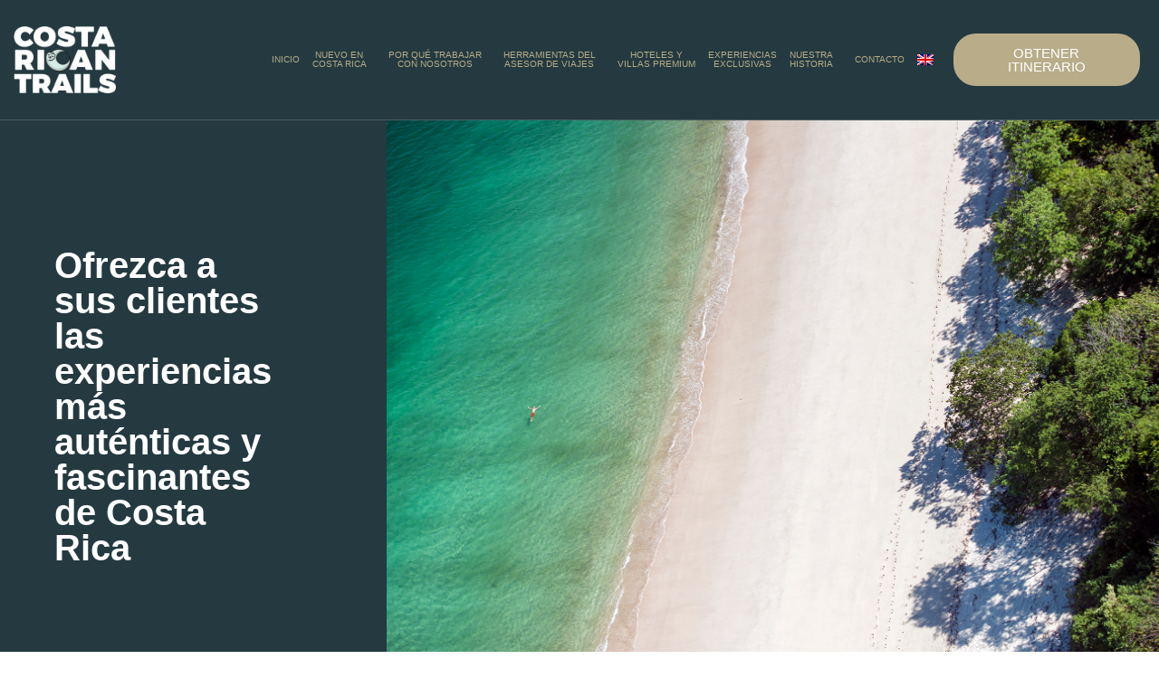

--- FILE ---
content_type: text/html; charset=UTF-8
request_url: https://www.costaricantrails.com/es/ejemplos-de-itinerarios/
body_size: 125093
content:
<!doctype html>
<html lang="es-ES">
<head>
	<meta charset="UTF-8">
	<meta name="viewport" content="width=device-width, initial-scale=1">
	<link rel="profile" href="https://gmpg.org/xfn/11">
	<meta name='robots' content='index, follow, max-image-preview:large, max-snippet:-1, max-video-preview:-1' />
	<style>img:is([sizes="auto" i], [sizes^="auto," i]) { contain-intrinsic-size: 3000px 1500px }</style>
	<link rel="alternate" hreflang="en" href="https://www.costaricantrails.com/sample-itineraries/" />
<link rel="alternate" hreflang="es" href="https://www.costaricantrails.com/es/ejemplos-de-itinerarios/" />
<link rel="alternate" hreflang="x-default" href="https://www.costaricantrails.com/sample-itineraries/" />

	<!-- This site is optimized with the Yoast SEO plugin v26.3 - https://yoast.com/wordpress/plugins/seo/ -->
	<title>Ejemplos de itinerarios - Costa Rican Trails</title><link rel="preload" data-rocket-preload as="style" href="https://fonts.googleapis.com/css?family=Poppins%3A100%2C100italic%2C200%2C200italic%2C300%2C300italic%2C400%2C400italic%2C500%2C500italic%2C600%2C600italic%2C700%2C700italic%2C800%2C800italic%2C900%2C900italic&#038;display=swap" /><link rel="stylesheet" href="https://fonts.googleapis.com/css?family=Poppins%3A100%2C100italic%2C200%2C200italic%2C300%2C300italic%2C400%2C400italic%2C500%2C500italic%2C600%2C600italic%2C700%2C700italic%2C800%2C800italic%2C900%2C900italic&#038;display=swap" media="print" onload="this.media='all'" /><noscript><link rel="stylesheet" href="https://fonts.googleapis.com/css?family=Poppins%3A100%2C100italic%2C200%2C200italic%2C300%2C300italic%2C400%2C400italic%2C500%2C500italic%2C600%2C600italic%2C700%2C700italic%2C800%2C800italic%2C900%2C900italic&#038;display=swap" /></noscript>
	<link rel="canonical" href="https://www.costaricantrails.com/es/ejemplos-de-itinerarios/" />
	<meta property="og:locale" content="es_ES" />
	<meta property="og:type" content="article" />
	<meta property="og:title" content="Ejemplos de itinerarios - Costa Rican Trails" />
	<meta property="og:description" content="Ofrezca a sus clientes las experiencias más auténticas y fascinantes de Costa Rica Ejemplos de itinerarios con una selección de las mejores experiencias en Costa Rica. Entendemos que para usted es importante poder ofrecerle a sus clientes sugerencias honestas y actualizadas. También sabemos que si ya ha vendido Costa Rica muchas veces, es importante ofrecerle [&hellip;]" />
	<meta property="og:url" content="https://www.costaricantrails.com/es/ejemplos-de-itinerarios/" />
	<meta property="og:site_name" content="Costa Rican Trails" />
	<meta property="article:modified_time" content="2023-01-02T17:19:02+00:00" />
	<meta name="twitter:card" content="summary_large_image" />
	<meta name="twitter:label1" content="Tiempo de lectura" />
	<meta name="twitter:data1" content="2 minutos" />
	<script type="application/ld+json" class="yoast-schema-graph">{"@context":"https://schema.org","@graph":[{"@type":"WebPage","@id":"https://www.costaricantrails.com/es/ejemplos-de-itinerarios/","url":"https://www.costaricantrails.com/es/ejemplos-de-itinerarios/","name":"Ejemplos de itinerarios - Costa Rican Trails","isPartOf":{"@id":"https://www.costaricantrails.com/#website"},"datePublished":"2021-11-24T05:11:41+00:00","dateModified":"2023-01-02T17:19:02+00:00","breadcrumb":{"@id":"https://www.costaricantrails.com/es/ejemplos-de-itinerarios/#breadcrumb"},"inLanguage":"es","potentialAction":[{"@type":"ReadAction","target":["https://www.costaricantrails.com/es/ejemplos-de-itinerarios/"]}]},{"@type":"BreadcrumbList","@id":"https://www.costaricantrails.com/es/ejemplos-de-itinerarios/#breadcrumb","itemListElement":[{"@type":"ListItem","position":1,"name":"Home","item":"https://www.costaricantrails.com/es/"},{"@type":"ListItem","position":2,"name":"Ejemplos de itinerarios"}]},{"@type":"WebSite","@id":"https://www.costaricantrails.com/#website","url":"https://www.costaricantrails.com/","name":"Costa Rican Trails","description":"Costa Rican Trails","publisher":{"@id":"https://www.costaricantrails.com/#organization"},"potentialAction":[{"@type":"SearchAction","target":{"@type":"EntryPoint","urlTemplate":"https://www.costaricantrails.com/?s={search_term_string}"},"query-input":{"@type":"PropertyValueSpecification","valueRequired":true,"valueName":"search_term_string"}}],"inLanguage":"es"},{"@type":"Organization","@id":"https://www.costaricantrails.com/#organization","name":"Costa Rican Trails","url":"https://www.costaricantrails.com/","logo":{"@type":"ImageObject","inLanguage":"es","@id":"https://www.costaricantrails.com/#/schema/logo/image/","url":"https://www.costaricantrails.com/wp-content/uploads/2021/11/Logo@2x.png","contentUrl":"https://www.costaricantrails.com/wp-content/uploads/2021/11/Logo@2x.png","width":278,"height":184,"caption":"Costa Rican Trails"},"image":{"@id":"https://www.costaricantrails.com/#/schema/logo/image/"}}]}</script>
	<!-- / Yoast SEO plugin. -->


<link href='https://fonts.gstatic.com' crossorigin rel='preconnect' />
<link rel="alternate" type="application/rss+xml" title="Costa Rican Trails &raquo; Feed" href="https://www.costaricantrails.com/es/feed/" />
<link rel="alternate" type="application/rss+xml" title="Costa Rican Trails &raquo; Feed de los comentarios" href="https://www.costaricantrails.com/es/comments/feed/" />
<style id='wp-emoji-styles-inline-css'>

	img.wp-smiley, img.emoji {
		display: inline !important;
		border: none !important;
		box-shadow: none !important;
		height: 1em !important;
		width: 1em !important;
		margin: 0 0.07em !important;
		vertical-align: -0.1em !important;
		background: none !important;
		padding: 0 !important;
	}
</style>
<style id='global-styles-inline-css'>
:root{--wp--preset--aspect-ratio--square: 1;--wp--preset--aspect-ratio--4-3: 4/3;--wp--preset--aspect-ratio--3-4: 3/4;--wp--preset--aspect-ratio--3-2: 3/2;--wp--preset--aspect-ratio--2-3: 2/3;--wp--preset--aspect-ratio--16-9: 16/9;--wp--preset--aspect-ratio--9-16: 9/16;--wp--preset--color--black: #000000;--wp--preset--color--cyan-bluish-gray: #abb8c3;--wp--preset--color--white: #ffffff;--wp--preset--color--pale-pink: #f78da7;--wp--preset--color--vivid-red: #cf2e2e;--wp--preset--color--luminous-vivid-orange: #ff6900;--wp--preset--color--luminous-vivid-amber: #fcb900;--wp--preset--color--light-green-cyan: #7bdcb5;--wp--preset--color--vivid-green-cyan: #00d084;--wp--preset--color--pale-cyan-blue: #8ed1fc;--wp--preset--color--vivid-cyan-blue: #0693e3;--wp--preset--color--vivid-purple: #9b51e0;--wp--preset--gradient--vivid-cyan-blue-to-vivid-purple: linear-gradient(135deg,rgba(6,147,227,1) 0%,rgb(155,81,224) 100%);--wp--preset--gradient--light-green-cyan-to-vivid-green-cyan: linear-gradient(135deg,rgb(122,220,180) 0%,rgb(0,208,130) 100%);--wp--preset--gradient--luminous-vivid-amber-to-luminous-vivid-orange: linear-gradient(135deg,rgba(252,185,0,1) 0%,rgba(255,105,0,1) 100%);--wp--preset--gradient--luminous-vivid-orange-to-vivid-red: linear-gradient(135deg,rgba(255,105,0,1) 0%,rgb(207,46,46) 100%);--wp--preset--gradient--very-light-gray-to-cyan-bluish-gray: linear-gradient(135deg,rgb(238,238,238) 0%,rgb(169,184,195) 100%);--wp--preset--gradient--cool-to-warm-spectrum: linear-gradient(135deg,rgb(74,234,220) 0%,rgb(151,120,209) 20%,rgb(207,42,186) 40%,rgb(238,44,130) 60%,rgb(251,105,98) 80%,rgb(254,248,76) 100%);--wp--preset--gradient--blush-light-purple: linear-gradient(135deg,rgb(255,206,236) 0%,rgb(152,150,240) 100%);--wp--preset--gradient--blush-bordeaux: linear-gradient(135deg,rgb(254,205,165) 0%,rgb(254,45,45) 50%,rgb(107,0,62) 100%);--wp--preset--gradient--luminous-dusk: linear-gradient(135deg,rgb(255,203,112) 0%,rgb(199,81,192) 50%,rgb(65,88,208) 100%);--wp--preset--gradient--pale-ocean: linear-gradient(135deg,rgb(255,245,203) 0%,rgb(182,227,212) 50%,rgb(51,167,181) 100%);--wp--preset--gradient--electric-grass: linear-gradient(135deg,rgb(202,248,128) 0%,rgb(113,206,126) 100%);--wp--preset--gradient--midnight: linear-gradient(135deg,rgb(2,3,129) 0%,rgb(40,116,252) 100%);--wp--preset--font-size--small: 13px;--wp--preset--font-size--medium: 20px;--wp--preset--font-size--large: 36px;--wp--preset--font-size--x-large: 42px;--wp--preset--spacing--20: 0.44rem;--wp--preset--spacing--30: 0.67rem;--wp--preset--spacing--40: 1rem;--wp--preset--spacing--50: 1.5rem;--wp--preset--spacing--60: 2.25rem;--wp--preset--spacing--70: 3.38rem;--wp--preset--spacing--80: 5.06rem;--wp--preset--shadow--natural: 6px 6px 9px rgba(0, 0, 0, 0.2);--wp--preset--shadow--deep: 12px 12px 50px rgba(0, 0, 0, 0.4);--wp--preset--shadow--sharp: 6px 6px 0px rgba(0, 0, 0, 0.2);--wp--preset--shadow--outlined: 6px 6px 0px -3px rgba(255, 255, 255, 1), 6px 6px rgba(0, 0, 0, 1);--wp--preset--shadow--crisp: 6px 6px 0px rgba(0, 0, 0, 1);}:root { --wp--style--global--content-size: 800px;--wp--style--global--wide-size: 1200px; }:where(body) { margin: 0; }.wp-site-blocks > .alignleft { float: left; margin-right: 2em; }.wp-site-blocks > .alignright { float: right; margin-left: 2em; }.wp-site-blocks > .aligncenter { justify-content: center; margin-left: auto; margin-right: auto; }:where(.wp-site-blocks) > * { margin-block-start: 24px; margin-block-end: 0; }:where(.wp-site-blocks) > :first-child { margin-block-start: 0; }:where(.wp-site-blocks) > :last-child { margin-block-end: 0; }:root { --wp--style--block-gap: 24px; }:root :where(.is-layout-flow) > :first-child{margin-block-start: 0;}:root :where(.is-layout-flow) > :last-child{margin-block-end: 0;}:root :where(.is-layout-flow) > *{margin-block-start: 24px;margin-block-end: 0;}:root :where(.is-layout-constrained) > :first-child{margin-block-start: 0;}:root :where(.is-layout-constrained) > :last-child{margin-block-end: 0;}:root :where(.is-layout-constrained) > *{margin-block-start: 24px;margin-block-end: 0;}:root :where(.is-layout-flex){gap: 24px;}:root :where(.is-layout-grid){gap: 24px;}.is-layout-flow > .alignleft{float: left;margin-inline-start: 0;margin-inline-end: 2em;}.is-layout-flow > .alignright{float: right;margin-inline-start: 2em;margin-inline-end: 0;}.is-layout-flow > .aligncenter{margin-left: auto !important;margin-right: auto !important;}.is-layout-constrained > .alignleft{float: left;margin-inline-start: 0;margin-inline-end: 2em;}.is-layout-constrained > .alignright{float: right;margin-inline-start: 2em;margin-inline-end: 0;}.is-layout-constrained > .aligncenter{margin-left: auto !important;margin-right: auto !important;}.is-layout-constrained > :where(:not(.alignleft):not(.alignright):not(.alignfull)){max-width: var(--wp--style--global--content-size);margin-left: auto !important;margin-right: auto !important;}.is-layout-constrained > .alignwide{max-width: var(--wp--style--global--wide-size);}body .is-layout-flex{display: flex;}.is-layout-flex{flex-wrap: wrap;align-items: center;}.is-layout-flex > :is(*, div){margin: 0;}body .is-layout-grid{display: grid;}.is-layout-grid > :is(*, div){margin: 0;}body{padding-top: 0px;padding-right: 0px;padding-bottom: 0px;padding-left: 0px;}a:where(:not(.wp-element-button)){text-decoration: underline;}:root :where(.wp-element-button, .wp-block-button__link){background-color: #32373c;border-width: 0;color: #fff;font-family: inherit;font-size: inherit;line-height: inherit;padding: calc(0.667em + 2px) calc(1.333em + 2px);text-decoration: none;}.has-black-color{color: var(--wp--preset--color--black) !important;}.has-cyan-bluish-gray-color{color: var(--wp--preset--color--cyan-bluish-gray) !important;}.has-white-color{color: var(--wp--preset--color--white) !important;}.has-pale-pink-color{color: var(--wp--preset--color--pale-pink) !important;}.has-vivid-red-color{color: var(--wp--preset--color--vivid-red) !important;}.has-luminous-vivid-orange-color{color: var(--wp--preset--color--luminous-vivid-orange) !important;}.has-luminous-vivid-amber-color{color: var(--wp--preset--color--luminous-vivid-amber) !important;}.has-light-green-cyan-color{color: var(--wp--preset--color--light-green-cyan) !important;}.has-vivid-green-cyan-color{color: var(--wp--preset--color--vivid-green-cyan) !important;}.has-pale-cyan-blue-color{color: var(--wp--preset--color--pale-cyan-blue) !important;}.has-vivid-cyan-blue-color{color: var(--wp--preset--color--vivid-cyan-blue) !important;}.has-vivid-purple-color{color: var(--wp--preset--color--vivid-purple) !important;}.has-black-background-color{background-color: var(--wp--preset--color--black) !important;}.has-cyan-bluish-gray-background-color{background-color: var(--wp--preset--color--cyan-bluish-gray) !important;}.has-white-background-color{background-color: var(--wp--preset--color--white) !important;}.has-pale-pink-background-color{background-color: var(--wp--preset--color--pale-pink) !important;}.has-vivid-red-background-color{background-color: var(--wp--preset--color--vivid-red) !important;}.has-luminous-vivid-orange-background-color{background-color: var(--wp--preset--color--luminous-vivid-orange) !important;}.has-luminous-vivid-amber-background-color{background-color: var(--wp--preset--color--luminous-vivid-amber) !important;}.has-light-green-cyan-background-color{background-color: var(--wp--preset--color--light-green-cyan) !important;}.has-vivid-green-cyan-background-color{background-color: var(--wp--preset--color--vivid-green-cyan) !important;}.has-pale-cyan-blue-background-color{background-color: var(--wp--preset--color--pale-cyan-blue) !important;}.has-vivid-cyan-blue-background-color{background-color: var(--wp--preset--color--vivid-cyan-blue) !important;}.has-vivid-purple-background-color{background-color: var(--wp--preset--color--vivid-purple) !important;}.has-black-border-color{border-color: var(--wp--preset--color--black) !important;}.has-cyan-bluish-gray-border-color{border-color: var(--wp--preset--color--cyan-bluish-gray) !important;}.has-white-border-color{border-color: var(--wp--preset--color--white) !important;}.has-pale-pink-border-color{border-color: var(--wp--preset--color--pale-pink) !important;}.has-vivid-red-border-color{border-color: var(--wp--preset--color--vivid-red) !important;}.has-luminous-vivid-orange-border-color{border-color: var(--wp--preset--color--luminous-vivid-orange) !important;}.has-luminous-vivid-amber-border-color{border-color: var(--wp--preset--color--luminous-vivid-amber) !important;}.has-light-green-cyan-border-color{border-color: var(--wp--preset--color--light-green-cyan) !important;}.has-vivid-green-cyan-border-color{border-color: var(--wp--preset--color--vivid-green-cyan) !important;}.has-pale-cyan-blue-border-color{border-color: var(--wp--preset--color--pale-cyan-blue) !important;}.has-vivid-cyan-blue-border-color{border-color: var(--wp--preset--color--vivid-cyan-blue) !important;}.has-vivid-purple-border-color{border-color: var(--wp--preset--color--vivid-purple) !important;}.has-vivid-cyan-blue-to-vivid-purple-gradient-background{background: var(--wp--preset--gradient--vivid-cyan-blue-to-vivid-purple) !important;}.has-light-green-cyan-to-vivid-green-cyan-gradient-background{background: var(--wp--preset--gradient--light-green-cyan-to-vivid-green-cyan) !important;}.has-luminous-vivid-amber-to-luminous-vivid-orange-gradient-background{background: var(--wp--preset--gradient--luminous-vivid-amber-to-luminous-vivid-orange) !important;}.has-luminous-vivid-orange-to-vivid-red-gradient-background{background: var(--wp--preset--gradient--luminous-vivid-orange-to-vivid-red) !important;}.has-very-light-gray-to-cyan-bluish-gray-gradient-background{background: var(--wp--preset--gradient--very-light-gray-to-cyan-bluish-gray) !important;}.has-cool-to-warm-spectrum-gradient-background{background: var(--wp--preset--gradient--cool-to-warm-spectrum) !important;}.has-blush-light-purple-gradient-background{background: var(--wp--preset--gradient--blush-light-purple) !important;}.has-blush-bordeaux-gradient-background{background: var(--wp--preset--gradient--blush-bordeaux) !important;}.has-luminous-dusk-gradient-background{background: var(--wp--preset--gradient--luminous-dusk) !important;}.has-pale-ocean-gradient-background{background: var(--wp--preset--gradient--pale-ocean) !important;}.has-electric-grass-gradient-background{background: var(--wp--preset--gradient--electric-grass) !important;}.has-midnight-gradient-background{background: var(--wp--preset--gradient--midnight) !important;}.has-small-font-size{font-size: var(--wp--preset--font-size--small) !important;}.has-medium-font-size{font-size: var(--wp--preset--font-size--medium) !important;}.has-large-font-size{font-size: var(--wp--preset--font-size--large) !important;}.has-x-large-font-size{font-size: var(--wp--preset--font-size--x-large) !important;}
:root :where(.wp-block-pullquote){font-size: 1.5em;line-height: 1.6;}
</style>
<link rel='stylesheet' id='wpml-legacy-horizontal-list-0-css' href='https://www.costaricantrails.com/wp-content/plugins/sitepress-multilingual-cms/templates/language-switchers/legacy-list-horizontal/style.min.css?ver=1' media='all' />
<link rel='stylesheet' id='wpml-menu-item-0-css' href='https://www.costaricantrails.com/wp-content/plugins/sitepress-multilingual-cms/templates/language-switchers/menu-item/style.min.css?ver=1' media='all' />
<link rel='stylesheet' id='hello-elementor-css' href='https://www.costaricantrails.com/wp-content/themes/hello-elementor/assets/css/reset.css?ver=3.4.5' media='all' />
<link rel='stylesheet' id='hello-elementor-theme-style-css' href='https://www.costaricantrails.com/wp-content/themes/hello-elementor/assets/css/theme.css?ver=3.4.5' media='all' />
<link rel='stylesheet' id='hello-elementor-header-footer-css' href='https://www.costaricantrails.com/wp-content/themes/hello-elementor/assets/css/header-footer.css?ver=3.4.5' media='all' />
<link rel='stylesheet' id='elementor-frontend-css' href='https://www.costaricantrails.com/wp-content/plugins/elementor/assets/css/frontend.min.css?ver=3.33.0' media='all' />
<link rel='stylesheet' id='elementor-post-5-css' href='https://www.costaricantrails.com/wp-content/uploads/elementor/css/post-5.css?ver=1763054704' media='all' />
<link rel='stylesheet' id='widget-image-css' href='https://www.costaricantrails.com/wp-content/plugins/elementor/assets/css/widget-image.min.css?ver=3.33.0' media='all' />
<link rel='stylesheet' id='widget-nav-menu-css' href='https://www.costaricantrails.com/wp-content/plugins/elementor-pro/assets/css/widget-nav-menu.min.css?ver=3.33.1' media='all' />
<link rel='stylesheet' id='widget-heading-css' href='https://www.costaricantrails.com/wp-content/plugins/elementor/assets/css/widget-heading.min.css?ver=3.33.0' media='all' />
<link rel='stylesheet' id='widget-social-icons-css' href='https://www.costaricantrails.com/wp-content/plugins/elementor/assets/css/widget-social-icons.min.css?ver=3.33.0' media='all' />
<link rel='stylesheet' id='e-apple-webkit-css' href='https://www.costaricantrails.com/wp-content/plugins/elementor/assets/css/conditionals/apple-webkit.min.css?ver=3.33.0' media='all' />
<link rel='stylesheet' id='widget-form-css' href='https://www.costaricantrails.com/wp-content/plugins/elementor-pro/assets/css/widget-form.min.css?ver=3.33.1' media='all' />
<link rel='stylesheet' id='widget-spacer-css' href='https://www.costaricantrails.com/wp-content/plugins/elementor/assets/css/widget-spacer.min.css?ver=3.33.0' media='all' />
<link rel='stylesheet' id='e-animation-slideInRight-css' href='https://www.costaricantrails.com/wp-content/plugins/elementor/assets/lib/animations/styles/slideInRight.min.css?ver=3.33.0' media='all' />
<link rel='stylesheet' id='e-popup-css' href='https://www.costaricantrails.com/wp-content/plugins/elementor-pro/assets/css/conditionals/popup.min.css?ver=3.33.1' media='all' />
<link rel='stylesheet' id='elementor-icons-css' href='https://www.costaricantrails.com/wp-content/plugins/elementor/assets/lib/eicons/css/elementor-icons.min.css?ver=5.44.0' media='all' />
<link rel='stylesheet' id='e-motion-fx-css' href='https://www.costaricantrails.com/wp-content/plugins/elementor-pro/assets/css/modules/motion-fx.min.css?ver=3.33.1' media='all' />
<link rel='stylesheet' id='widget-menu-anchor-css' href='https://www.costaricantrails.com/wp-content/plugins/elementor/assets/css/widget-menu-anchor.min.css?ver=3.33.0' media='all' />
<link rel='stylesheet' id='e-animation-fadeInUp-css' href='https://www.costaricantrails.com/wp-content/plugins/elementor/assets/lib/animations/styles/fadeInUp.min.css?ver=3.33.0' media='all' />
<link rel='stylesheet' id='swiper-css' href='https://www.costaricantrails.com/wp-content/plugins/elementor/assets/lib/swiper/v8/css/swiper.min.css?ver=8.4.5' media='all' />
<link rel='stylesheet' id='e-swiper-css' href='https://www.costaricantrails.com/wp-content/plugins/elementor/assets/css/conditionals/e-swiper.min.css?ver=3.33.0' media='all' />
<link rel='stylesheet' id='widget-slides-css' href='https://www.costaricantrails.com/wp-content/plugins/elementor-pro/assets/css/widget-slides.min.css?ver=3.33.1' media='all' />
<link rel='stylesheet' id='elementor-post-3537-css' href='https://www.costaricantrails.com/wp-content/uploads/elementor/css/post-3537.css?ver=1763055405' media='all' />
<link rel='stylesheet' id='elementor-post-3555-css' href='https://www.costaricantrails.com/wp-content/uploads/elementor/css/post-3555.css?ver=1763054965' media='all' />
<link rel='stylesheet' id='elementor-post-235-css' href='https://www.costaricantrails.com/wp-content/uploads/elementor/css/post-235.css?ver=1763054705' media='all' />
<link rel='stylesheet' id='elementor-post-3553-css' href='https://www.costaricantrails.com/wp-content/uploads/elementor/css/post-3553.css?ver=1763054965' media='all' />

<link rel='stylesheet' id='elementor-icons-shared-0-css' href='https://www.costaricantrails.com/wp-content/plugins/elementor/assets/lib/font-awesome/css/fontawesome.min.css?ver=5.15.3' media='all' />
<link rel='stylesheet' id='elementor-icons-fa-solid-css' href='https://www.costaricantrails.com/wp-content/plugins/elementor/assets/lib/font-awesome/css/solid.min.css?ver=5.15.3' media='all' />
<link rel='stylesheet' id='elementor-icons-fa-brands-css' href='https://www.costaricantrails.com/wp-content/plugins/elementor/assets/lib/font-awesome/css/brands.min.css?ver=5.15.3' media='all' />
<script id="wpml-cookie-js-extra">
var wpml_cookies = {"wp-wpml_current_language":{"value":"es","expires":1,"path":"\/"}};
var wpml_cookies = {"wp-wpml_current_language":{"value":"es","expires":1,"path":"\/"}};
</script>
<script src="https://www.costaricantrails.com/wp-content/plugins/sitepress-multilingual-cms/res/js/cookies/language-cookie.js?ver=485900" id="wpml-cookie-js" defer data-wp-strategy="defer"></script>
<script src="https://www.costaricantrails.com/wp-includes/js/jquery/jquery.min.js?ver=3.7.1" id="jquery-core-js"></script>
<script src="https://www.costaricantrails.com/wp-includes/js/jquery/jquery-migrate.min.js?ver=3.4.1" id="jquery-migrate-js"></script>
<link rel="https://api.w.org/" href="https://www.costaricantrails.com/es/wp-json/" /><link rel="alternate" title="JSON" type="application/json" href="https://www.costaricantrails.com/es/wp-json/wp/v2/pages/3537" /><link rel="EditURI" type="application/rsd+xml" title="RSD" href="https://www.costaricantrails.com/xmlrpc.php?rsd" />
<meta name="generator" content="WordPress 6.8.3" />
<link rel='shortlink' href='https://www.costaricantrails.com/es/?p=3537' />
<link rel="alternate" title="oEmbed (JSON)" type="application/json+oembed" href="https://www.costaricantrails.com/es/wp-json/oembed/1.0/embed?url=https%3A%2F%2Fwww.costaricantrails.com%2Fes%2Fejemplos-de-itinerarios%2F" />
<link rel="alternate" title="oEmbed (XML)" type="text/xml+oembed" href="https://www.costaricantrails.com/es/wp-json/oembed/1.0/embed?url=https%3A%2F%2Fwww.costaricantrails.com%2Fes%2Fejemplos-de-itinerarios%2F&#038;format=xml" />
<meta name="generator" content="WPML ver:4.8.5 stt:1,2;" />
<meta name="generator" content="Elementor 3.33.0; features: additional_custom_breakpoints; settings: css_print_method-external, google_font-enabled, font_display-auto">
			<style>
				.e-con.e-parent:nth-of-type(n+4):not(.e-lazyloaded):not(.e-no-lazyload),
				.e-con.e-parent:nth-of-type(n+4):not(.e-lazyloaded):not(.e-no-lazyload) * {
					background-image: none !important;
				}
				@media screen and (max-height: 1024px) {
					.e-con.e-parent:nth-of-type(n+3):not(.e-lazyloaded):not(.e-no-lazyload),
					.e-con.e-parent:nth-of-type(n+3):not(.e-lazyloaded):not(.e-no-lazyload) * {
						background-image: none !important;
					}
				}
				@media screen and (max-height: 640px) {
					.e-con.e-parent:nth-of-type(n+2):not(.e-lazyloaded):not(.e-no-lazyload),
					.e-con.e-parent:nth-of-type(n+2):not(.e-lazyloaded):not(.e-no-lazyload) * {
						background-image: none !important;
					}
				}
			</style>
			<link rel="icon" href="https://www.costaricantrails.com/wp-content/uploads/2021/11/CRT-Favicon-1024px.png" sizes="32x32" />
<link rel="icon" href="https://www.costaricantrails.com/wp-content/uploads/2021/11/CRT-Favicon-1024px.png" sizes="192x192" />
<link rel="apple-touch-icon" href="https://www.costaricantrails.com/wp-content/uploads/2021/11/CRT-Favicon-1024px.png" />
<meta name="msapplication-TileImage" content="https://www.costaricantrails.com/wp-content/uploads/2021/11/CRT-Favicon-1024px.png" />
<noscript><style id="rocket-lazyload-nojs-css">.rll-youtube-player, [data-lazy-src]{display:none !important;}</style></noscript><meta name="generator" content="WP Rocket 3.17.4" data-wpr-features="wpr_lazyload_images wpr_desktop wpr_preload_links" /></head>
<body class="wp-singular page-template-default page page-id-3537 wp-custom-logo wp-embed-responsive wp-theme-hello-elementor hello-elementor-default elementor-default elementor-kit-5 elementor-page elementor-page-3537">


<a class="skip-link screen-reader-text" href="#content">Ir al contenido</a>

		<header data-rocket-location-hash="d4ffd9975789b9138ff3f5d03e2b63f9" data-elementor-type="header" data-elementor-id="3555" class="elementor elementor-3555 elementor-12 elementor-location-header" data-elementor-post-type="elementor_library">
					<header data-rocket-location-hash="6eb6be10942353f7b6f11eeb98d07b71" class="elementor-section elementor-top-section elementor-element elementor-element-2b69aa63 elementor-section-content-middle elementor-section-height-min-height elementor-hidden-mobile elementor-section-boxed elementor-section-height-default elementor-section-items-middle" data-id="2b69aa63" data-element_type="section" data-settings="{&quot;background_background&quot;:&quot;classic&quot;}">
						<div data-rocket-location-hash="0b3376bad69c5a64f5d59c7096455786" class="elementor-container elementor-column-gap-no">
					<div class="elementor-column elementor-col-33 elementor-top-column elementor-element elementor-element-77b52055" data-id="77b52055" data-element_type="column">
			<div class="elementor-widget-wrap elementor-element-populated">
						<div class="elementor-element elementor-element-69d054e4 elementor-widget elementor-widget-theme-site-logo elementor-widget-image" data-id="69d054e4" data-element_type="widget" data-widget_type="theme-site-logo.default">
				<div class="elementor-widget-container">
											<a href="https://www.costaricantrails.com/es/">
			<img width="278" height="184" src="data:image/svg+xml,%3Csvg%20xmlns='http://www.w3.org/2000/svg'%20viewBox='0%200%20278%20184'%3E%3C/svg%3E" class="attachment-full size-full wp-image-16" alt="" data-lazy-src="https://www.costaricantrails.com/wp-content/uploads/2021/11/Logo@2x.png" /><noscript><img width="278" height="184" src="https://www.costaricantrails.com/wp-content/uploads/2021/11/Logo@2x.png" class="attachment-full size-full wp-image-16" alt="" /></noscript>				</a>
											</div>
				</div>
					</div>
		</div>
				<div class="elementor-column elementor-col-33 elementor-top-column elementor-element elementor-element-4850051c" data-id="4850051c" data-element_type="column">
			<div class="elementor-widget-wrap elementor-element-populated">
						<div class="elementor-element elementor-element-36ddce62 elementor-nav-menu__align-end elementor-nav-menu--stretch elementor-nav-menu__text-align-center elementor-nav-menu--dropdown-tablet elementor-nav-menu--toggle elementor-nav-menu--burger elementor-widget elementor-widget-nav-menu" data-id="36ddce62" data-element_type="widget" data-settings="{&quot;full_width&quot;:&quot;stretch&quot;,&quot;submenu_icon&quot;:{&quot;value&quot;:&quot;&lt;i class=\&quot;\&quot; aria-hidden=\&quot;true\&quot;&gt;&lt;\/i&gt;&quot;,&quot;library&quot;:&quot;&quot;},&quot;layout&quot;:&quot;horizontal&quot;,&quot;toggle&quot;:&quot;burger&quot;}" data-widget_type="nav-menu.default">
				<div class="elementor-widget-container">
								<nav aria-label="Menú" class="elementor-nav-menu--main elementor-nav-menu__container elementor-nav-menu--layout-horizontal e--pointer-none">
				<ul id="menu-1-36ddce62" class="elementor-nav-menu"><li class="menu-item menu-item-type-post_type menu-item-object-page menu-item-home menu-item-3557"><a href="https://www.costaricantrails.com/es/" class="elementor-item">Inicio</a></li>
<li class="menu-item menu-item-type-post_type menu-item-object-page menu-item-has-children menu-item-3558"><a href="https://www.costaricantrails.com/es/webinar-sobre-costa-rica/" class="elementor-item"><center>Nuevo en<br/>Costa Rica</center></a>
<ul class="sub-menu elementor-nav-menu--dropdown">
	<li class="menu-item menu-item-type-post_type menu-item-object-page menu-item-3559"><a href="https://www.costaricantrails.com/es/webinar-sobre-costa-rica/" class="elementor-sub-item">Webinar sobre Costa Rica</a></li>
	<li class="menu-item menu-item-type-post_type menu-item-object-page menu-item-3560"><a href="https://www.costaricantrails.com/es/fam-trips-a-costa-rica/" class="elementor-sub-item">FAM Trips a Costa Rica</a></li>
	<li class="menu-item menu-item-type-post_type menu-item-object-page menu-item-3561"><a href="https://www.costaricantrails.com/es/las-siete-regiones/" class="elementor-sub-item">Las siete regiones</a></li>
</ul>
</li>
<li class="menu-item menu-item-type-post_type menu-item-object-page menu-item-has-children menu-item-3562"><a href="https://www.costaricantrails.com/es/nuestra-promesa-de-transparencia/" class="elementor-item"><center>Por qué trabajar<br/>con nosotros</center></a>
<ul class="sub-menu elementor-nav-menu--dropdown">
	<li class="menu-item menu-item-type-post_type menu-item-object-page menu-item-3563"><a href="https://www.costaricantrails.com/es/nuestra-promesa-de-transparencia/" class="elementor-sub-item">Nuestra promesa de transparencia</a></li>
	<li class="menu-item menu-item-type-post_type menu-item-object-page menu-item-3564"><a href="https://www.costaricantrails.com/es/servicios-de-viaje-completos/" class="elementor-sub-item">Servicios de viaje con todas las comodidades</a></li>
	<li class="menu-item menu-item-type-post_type menu-item-object-page menu-item-3565"><a href="https://www.costaricantrails.com/es/transporte-de-primera-clase/" class="elementor-sub-item">Primera Clase.</a></li>
</ul>
</li>
<li class="menu-item menu-item-type-post_type menu-item-object-page current-menu-ancestor current-menu-parent current_page_parent current_page_ancestor menu-item-has-children menu-item-3566"><a href="https://www.costaricantrails.com/es/costa-rica-covid-19/" class="elementor-item"><center>Herramientas del<br/>asesor de viajes</center></a>
<ul class="sub-menu elementor-nav-menu--dropdown">
	<li class="menu-item menu-item-type-post_type menu-item-object-page current-menu-item page_item page-item-3537 current_page_item menu-item-3568"><a href="https://www.costaricantrails.com/es/ejemplos-de-itinerarios/" aria-current="page" class="elementor-sub-item elementor-item-active">Ejemplos de itinerarios</a></li>
	<li class="menu-item menu-item-type-post_type menu-item-object-page menu-item-4201"><a href="https://www.costaricantrails.com/es/acceso-al-centro-de-medios/" class="elementor-sub-item">Acceso al Media Center</a></li>
	<li class="menu-item menu-item-type-post_type menu-item-object-page menu-item-3570"><a href="https://www.costaricantrails.com/es/preguntas-frecuentes/" class="elementor-sub-item">Preguntas frecuentes</a></li>
</ul>
</li>
<li class="menu-item menu-item-type-post_type menu-item-object-page menu-item-3571"><a href="https://www.costaricantrails.com/es/portafolio-de-hoteles-y-villas-premium/" class="elementor-item"><center>Hoteles y<br/>Villas Premium</center></a></li>
<li class="menu-item menu-item-type-post_type menu-item-object-page menu-item-3572"><a href="https://www.costaricantrails.com/es/experiencias-exclusivas/" class="elementor-item"><center>Experiencias<br/>exclusivas</center></a></li>
<li class="menu-item menu-item-type-post_type menu-item-object-page menu-item-has-children menu-item-3573"><a href="https://www.costaricantrails.com/es/nuestra-historia/" class="elementor-item"><center>Nuestra<br/>historia</center></a>
<ul class="sub-menu elementor-nav-menu--dropdown">
	<li class="menu-item menu-item-type-post_type menu-item-object-page menu-item-3574"><a href="https://www.costaricantrails.com/es/nuestra-historia/" class="elementor-sub-item">Nuestra historia</a></li>
	<li class="menu-item menu-item-type-post_type menu-item-object-page menu-item-3575"><a href="https://www.costaricantrails.com/es/el-equipo/" class="elementor-sub-item">El equipo</a></li>
	<li class="menu-item menu-item-type-post_type menu-item-object-page menu-item-3576"><a href="https://www.costaricantrails.com/es/como-apoyamos-a-nuestras-comunidades/" class="elementor-sub-item">Cómo apoyamos a nuestras comunidades</a></li>
	<li class="menu-item menu-item-type-post_type menu-item-object-page menu-item-3577"><a href="https://www.costaricantrails.com/es/blog/" class="elementor-sub-item">Blog</a></li>
</ul>
</li>
<li class="menu-item menu-item-type-post_type menu-item-object-page menu-item-3578"><a href="https://www.costaricantrails.com/es/contactenos/" class="elementor-item">Contacto</a></li>
<li class="menu-item wpml-ls-slot-3 wpml-ls-item wpml-ls-item-en wpml-ls-menu-item wpml-ls-first-item wpml-ls-last-item menu-item-type-wpml_ls_menu_item menu-item-object-wpml_ls_menu_item menu-item-wpml-ls-3-en"><a href="https://www.costaricantrails.com/sample-itineraries/" title="Cambiar a Inglés" aria-label="Cambiar a Inglés" role="menuitem" class="elementor-item"><img
            class="wpml-ls-flag"
            src="data:image/svg+xml,%3Csvg%20xmlns='http://www.w3.org/2000/svg'%20viewBox='0%200%200%200'%3E%3C/svg%3E"
            alt="Inglés"
            
            
    data-lazy-src="https://www.costaricantrails.com/wp-content/plugins/sitepress-multilingual-cms/res/flags/en.png" /><noscript><img
            class="wpml-ls-flag"
            src="https://www.costaricantrails.com/wp-content/plugins/sitepress-multilingual-cms/res/flags/en.png"
            alt="Inglés"
            
            
    /></noscript></a></li>
</ul>			</nav>
					<div class="elementor-menu-toggle" role="button" tabindex="0" aria-label="Alternar menú" aria-expanded="false">
			<i aria-hidden="true" role="presentation" class="elementor-menu-toggle__icon--open eicon-menu-bar"></i><i aria-hidden="true" role="presentation" class="elementor-menu-toggle__icon--close eicon-close"></i>		</div>
					<nav class="elementor-nav-menu--dropdown elementor-nav-menu__container" aria-hidden="true">
				<ul id="menu-2-36ddce62" class="elementor-nav-menu"><li class="menu-item menu-item-type-post_type menu-item-object-page menu-item-home menu-item-3557"><a href="https://www.costaricantrails.com/es/" class="elementor-item" tabindex="-1">Inicio</a></li>
<li class="menu-item menu-item-type-post_type menu-item-object-page menu-item-has-children menu-item-3558"><a href="https://www.costaricantrails.com/es/webinar-sobre-costa-rica/" class="elementor-item" tabindex="-1"><center>Nuevo en<br/>Costa Rica</center></a>
<ul class="sub-menu elementor-nav-menu--dropdown">
	<li class="menu-item menu-item-type-post_type menu-item-object-page menu-item-3559"><a href="https://www.costaricantrails.com/es/webinar-sobre-costa-rica/" class="elementor-sub-item" tabindex="-1">Webinar sobre Costa Rica</a></li>
	<li class="menu-item menu-item-type-post_type menu-item-object-page menu-item-3560"><a href="https://www.costaricantrails.com/es/fam-trips-a-costa-rica/" class="elementor-sub-item" tabindex="-1">FAM Trips a Costa Rica</a></li>
	<li class="menu-item menu-item-type-post_type menu-item-object-page menu-item-3561"><a href="https://www.costaricantrails.com/es/las-siete-regiones/" class="elementor-sub-item" tabindex="-1">Las siete regiones</a></li>
</ul>
</li>
<li class="menu-item menu-item-type-post_type menu-item-object-page menu-item-has-children menu-item-3562"><a href="https://www.costaricantrails.com/es/nuestra-promesa-de-transparencia/" class="elementor-item" tabindex="-1"><center>Por qué trabajar<br/>con nosotros</center></a>
<ul class="sub-menu elementor-nav-menu--dropdown">
	<li class="menu-item menu-item-type-post_type menu-item-object-page menu-item-3563"><a href="https://www.costaricantrails.com/es/nuestra-promesa-de-transparencia/" class="elementor-sub-item" tabindex="-1">Nuestra promesa de transparencia</a></li>
	<li class="menu-item menu-item-type-post_type menu-item-object-page menu-item-3564"><a href="https://www.costaricantrails.com/es/servicios-de-viaje-completos/" class="elementor-sub-item" tabindex="-1">Servicios de viaje con todas las comodidades</a></li>
	<li class="menu-item menu-item-type-post_type menu-item-object-page menu-item-3565"><a href="https://www.costaricantrails.com/es/transporte-de-primera-clase/" class="elementor-sub-item" tabindex="-1">Primera Clase.</a></li>
</ul>
</li>
<li class="menu-item menu-item-type-post_type menu-item-object-page current-menu-ancestor current-menu-parent current_page_parent current_page_ancestor menu-item-has-children menu-item-3566"><a href="https://www.costaricantrails.com/es/costa-rica-covid-19/" class="elementor-item" tabindex="-1"><center>Herramientas del<br/>asesor de viajes</center></a>
<ul class="sub-menu elementor-nav-menu--dropdown">
	<li class="menu-item menu-item-type-post_type menu-item-object-page current-menu-item page_item page-item-3537 current_page_item menu-item-3568"><a href="https://www.costaricantrails.com/es/ejemplos-de-itinerarios/" aria-current="page" class="elementor-sub-item elementor-item-active" tabindex="-1">Ejemplos de itinerarios</a></li>
	<li class="menu-item menu-item-type-post_type menu-item-object-page menu-item-4201"><a href="https://www.costaricantrails.com/es/acceso-al-centro-de-medios/" class="elementor-sub-item" tabindex="-1">Acceso al Media Center</a></li>
	<li class="menu-item menu-item-type-post_type menu-item-object-page menu-item-3570"><a href="https://www.costaricantrails.com/es/preguntas-frecuentes/" class="elementor-sub-item" tabindex="-1">Preguntas frecuentes</a></li>
</ul>
</li>
<li class="menu-item menu-item-type-post_type menu-item-object-page menu-item-3571"><a href="https://www.costaricantrails.com/es/portafolio-de-hoteles-y-villas-premium/" class="elementor-item" tabindex="-1"><center>Hoteles y<br/>Villas Premium</center></a></li>
<li class="menu-item menu-item-type-post_type menu-item-object-page menu-item-3572"><a href="https://www.costaricantrails.com/es/experiencias-exclusivas/" class="elementor-item" tabindex="-1"><center>Experiencias<br/>exclusivas</center></a></li>
<li class="menu-item menu-item-type-post_type menu-item-object-page menu-item-has-children menu-item-3573"><a href="https://www.costaricantrails.com/es/nuestra-historia/" class="elementor-item" tabindex="-1"><center>Nuestra<br/>historia</center></a>
<ul class="sub-menu elementor-nav-menu--dropdown">
	<li class="menu-item menu-item-type-post_type menu-item-object-page menu-item-3574"><a href="https://www.costaricantrails.com/es/nuestra-historia/" class="elementor-sub-item" tabindex="-1">Nuestra historia</a></li>
	<li class="menu-item menu-item-type-post_type menu-item-object-page menu-item-3575"><a href="https://www.costaricantrails.com/es/el-equipo/" class="elementor-sub-item" tabindex="-1">El equipo</a></li>
	<li class="menu-item menu-item-type-post_type menu-item-object-page menu-item-3576"><a href="https://www.costaricantrails.com/es/como-apoyamos-a-nuestras-comunidades/" class="elementor-sub-item" tabindex="-1">Cómo apoyamos a nuestras comunidades</a></li>
	<li class="menu-item menu-item-type-post_type menu-item-object-page menu-item-3577"><a href="https://www.costaricantrails.com/es/blog/" class="elementor-sub-item" tabindex="-1">Blog</a></li>
</ul>
</li>
<li class="menu-item menu-item-type-post_type menu-item-object-page menu-item-3578"><a href="https://www.costaricantrails.com/es/contactenos/" class="elementor-item" tabindex="-1">Contacto</a></li>
<li class="menu-item wpml-ls-slot-3 wpml-ls-item wpml-ls-item-en wpml-ls-menu-item wpml-ls-first-item wpml-ls-last-item menu-item-type-wpml_ls_menu_item menu-item-object-wpml_ls_menu_item menu-item-wpml-ls-3-en"><a href="https://www.costaricantrails.com/sample-itineraries/" title="Cambiar a Inglés" aria-label="Cambiar a Inglés" role="menuitem" class="elementor-item" tabindex="-1"><img
            class="wpml-ls-flag"
            src="data:image/svg+xml,%3Csvg%20xmlns='http://www.w3.org/2000/svg'%20viewBox='0%200%200%200'%3E%3C/svg%3E"
            alt="Inglés"
            
            
    data-lazy-src="https://www.costaricantrails.com/wp-content/plugins/sitepress-multilingual-cms/res/flags/en.png" /><noscript><img
            class="wpml-ls-flag"
            src="https://www.costaricantrails.com/wp-content/plugins/sitepress-multilingual-cms/res/flags/en.png"
            alt="Inglés"
            
            
    /></noscript></a></li>
</ul>			</nav>
						</div>
				</div>
					</div>
		</div>
				<div class="elementor-column elementor-col-33 elementor-top-column elementor-element elementor-element-2e508a5" data-id="2e508a5" data-element_type="column">
			<div class="elementor-widget-wrap elementor-element-populated">
						<div class="elementor-element elementor-element-b86f16e elementor-widget elementor-widget-button" data-id="b86f16e" data-element_type="widget" data-widget_type="button.default">
				<div class="elementor-widget-container">
									<div class="elementor-button-wrapper">
					<a class="elementor-button elementor-button-link elementor-size-sm" href="/es/elabore-su-itinerario/">
						<span class="elementor-button-content-wrapper">
									<span class="elementor-button-text">OBTENER ITINERARIO</span>
					</span>
					</a>
				</div>
								</div>
				</div>
					</div>
		</div>
					</div>
		</header>
				<header data-rocket-location-hash="9dac01617e52e384e52293f1ccb82b22" class="elementor-section elementor-top-section elementor-element elementor-element-2918fd7 elementor-section-content-middle elementor-section-height-min-height elementor-hidden-desktop elementor-hidden-tablet elementor-section-boxed elementor-section-height-default elementor-section-items-middle" data-id="2918fd7" data-element_type="section" data-settings="{&quot;background_background&quot;:&quot;classic&quot;}">
						<div data-rocket-location-hash="454d71d7a359e26742fd2e85b3b45169" class="elementor-container elementor-column-gap-no">
					<div class="elementor-column elementor-col-33 elementor-top-column elementor-element elementor-element-ac4d4f5" data-id="ac4d4f5" data-element_type="column">
			<div class="elementor-widget-wrap elementor-element-populated">
						<div class="elementor-element elementor-element-9ae35c8 elementor-widget elementor-widget-image" data-id="9ae35c8" data-element_type="widget" id="mobile-menu" data-widget_type="image.default">
				<div class="elementor-widget-container">
															<img width="512" height="512" src="data:image/svg+xml,%3Csvg%20xmlns='http://www.w3.org/2000/svg'%20viewBox='0%200%20512%20512'%3E%3C/svg%3E" class="attachment-large size-large wp-image-3174" alt="" data-lazy-srcset="https://www.costaricantrails.com/wp-content/uploads/2021/11/menu.png 512w, https://www.costaricantrails.com/wp-content/uploads/2021/11/menu-300x300.png 300w, https://www.costaricantrails.com/wp-content/uploads/2021/11/menu-150x150.png 150w" data-lazy-sizes="(max-width: 512px) 100vw, 512px" data-lazy-src="https://www.costaricantrails.com/wp-content/uploads/2021/11/menu.png" /><noscript><img width="512" height="512" src="https://www.costaricantrails.com/wp-content/uploads/2021/11/menu.png" class="attachment-large size-large wp-image-3174" alt="" srcset="https://www.costaricantrails.com/wp-content/uploads/2021/11/menu.png 512w, https://www.costaricantrails.com/wp-content/uploads/2021/11/menu-300x300.png 300w, https://www.costaricantrails.com/wp-content/uploads/2021/11/menu-150x150.png 150w" sizes="(max-width: 512px) 100vw, 512px" /></noscript>															</div>
				</div>
					</div>
		</div>
				<div class="elementor-column elementor-col-33 elementor-top-column elementor-element elementor-element-36652e7" data-id="36652e7" data-element_type="column">
			<div class="elementor-widget-wrap elementor-element-populated">
						<div class="elementor-element elementor-element-37412c5 elementor-widget elementor-widget-theme-site-logo elementor-widget-image" data-id="37412c5" data-element_type="widget" data-widget_type="theme-site-logo.default">
				<div class="elementor-widget-container">
											<a href="https://www.costaricantrails.com/es/">
			<img width="278" height="184" src="data:image/svg+xml,%3Csvg%20xmlns='http://www.w3.org/2000/svg'%20viewBox='0%200%20278%20184'%3E%3C/svg%3E" class="attachment-full size-full wp-image-16" alt="" data-lazy-src="https://www.costaricantrails.com/wp-content/uploads/2021/11/Logo@2x.png" /><noscript><img width="278" height="184" src="https://www.costaricantrails.com/wp-content/uploads/2021/11/Logo@2x.png" class="attachment-full size-full wp-image-16" alt="" /></noscript>				</a>
											</div>
				</div>
					</div>
		</div>
				<div class="elementor-column elementor-col-33 elementor-top-column elementor-element elementor-element-d61e051" data-id="d61e051" data-element_type="column">
			<div class="elementor-widget-wrap">
							</div>
		</div>
					</div>
		</header>
				<section data-rocket-location-hash="ab737f58acee8d4db0c8c6383d1ebc8b" class="elementor-section elementor-top-section elementor-element elementor-element-54ac338 elementor-hidden-desktop elementor-hidden-tablet elementor-section-boxed elementor-section-height-default elementor-section-height-default" data-id="54ac338" data-element_type="section" data-settings="{&quot;background_background&quot;:&quot;classic&quot;}">
						<div data-rocket-location-hash="d980f33cebda42b9db2d1a70c42a55aa" class="elementor-container elementor-column-gap-default">
					<div class="elementor-column elementor-col-100 elementor-top-column elementor-element elementor-element-125c2bc" data-id="125c2bc" data-element_type="column">
			<div class="elementor-widget-wrap elementor-element-populated">
						<div class="elementor-element elementor-element-8b13038 elementor-widget elementor-widget-heading" data-id="8b13038" data-element_type="widget" data-widget_type="heading.default">
				<div class="elementor-widget-container">
					<h6 class="elementor-heading-title elementor-size-default"><a href="https://www.costaricantrails.com/es/elabore-su-itinerario/">Obtenga un itinerario a medida</a></h6>				</div>
				</div>
					</div>
		</div>
					</div>
		</section>
				</header>
		
<main data-rocket-location-hash="794ba1271aef902b63a5a0ebd582a1db" id="content" class="site-main post-3537 page type-page status-publish hentry">

	
	<div data-rocket-location-hash="5334a34cd7209dcbed5d24e09b1b3c9c" class="page-content">
				<div data-rocket-location-hash="d34de5295885eb73c7fb6d82572676c2" data-elementor-type="wp-page" data-elementor-id="3537" class="elementor elementor-3537 elementor-688" data-elementor-post-type="page">
						<section class="elementor-section elementor-top-section elementor-element elementor-element-b5ddebb elementor-section-height-min-height elementor-section-items-stretch elementor-section-full_width elementor-reverse-tablet elementor-reverse-mobile elementor-section-height-default" data-id="b5ddebb" data-element_type="section" data-settings="{&quot;background_background&quot;:&quot;classic&quot;}">
						<div data-rocket-location-hash="c0a8692ba87932e4b64164f91c78807d" class="elementor-container elementor-column-gap-default">
					<div class="elementor-column elementor-col-33 elementor-top-column elementor-element elementor-element-c83a2f5" data-id="c83a2f5" data-element_type="column">
			<div class="elementor-widget-wrap elementor-element-populated">
						<div class="elementor-element elementor-element-b010159 elementor-widget elementor-widget-heading" data-id="b010159" data-element_type="widget" data-widget_type="heading.default">
				<div class="elementor-widget-container">
					<h1 class="elementor-heading-title elementor-size-default">Ofrezca a sus clientes las experiencias más auténticas y fascinantes de Costa Rica</h1>				</div>
				</div>
					</div>
		</div>
				<div class="elementor-column elementor-col-66 elementor-top-column elementor-element elementor-element-0c3ecce" data-id="0c3ecce" data-element_type="column" data-settings="{&quot;background_background&quot;:&quot;classic&quot;,&quot;background_motion_fx_motion_fx_scrolling&quot;:&quot;yes&quot;,&quot;background_motion_fx_scale_effect&quot;:&quot;yes&quot;,&quot;background_motion_fx_scale_speed&quot;:{&quot;unit&quot;:&quot;px&quot;,&quot;size&quot;:1,&quot;sizes&quot;:[]},&quot;background_motion_fx_scale_range&quot;:{&quot;unit&quot;:&quot;%&quot;,&quot;size&quot;:&quot;&quot;,&quot;sizes&quot;:{&quot;start&quot;:55,&quot;end&quot;:80}},&quot;background_motion_fx_devices&quot;:[&quot;desktop&quot;],&quot;background_motion_fx_scale_direction&quot;:&quot;out-in&quot;}">
			<div class="elementor-widget-wrap elementor-element-populated">
						<div class="elementor-element elementor-element-e16522b elementor-widget elementor-widget-spacer" data-id="e16522b" data-element_type="widget" data-widget_type="spacer.default">
				<div class="elementor-widget-container">
							<div class="elementor-spacer">
			<div class="elementor-spacer-inner"></div>
		</div>
						</div>
				</div>
					</div>
		</div>
					</div>
		</section>
				<section class="elementor-section elementor-top-section elementor-element elementor-element-258128a elementor-section-boxed elementor-section-height-default elementor-section-height-default" data-id="258128a" data-element_type="section">
						<div class="elementor-container elementor-column-gap-default">
					<div class="elementor-column elementor-col-100 elementor-top-column elementor-element elementor-element-9568368" data-id="9568368" data-element_type="column">
			<div class="elementor-widget-wrap elementor-element-populated">
						<div class="elementor-element elementor-element-488849f elementor-nav-menu__align-center elementor-nav-menu--dropdown-mobile elementor-nav-menu--stretch elementor-nav-menu__text-align-center elementor-nav-menu--toggle elementor-nav-menu--burger elementor-widget elementor-widget-nav-menu" data-id="488849f" data-element_type="widget" data-settings="{&quot;full_width&quot;:&quot;stretch&quot;,&quot;layout&quot;:&quot;horizontal&quot;,&quot;submenu_icon&quot;:{&quot;value&quot;:&quot;&lt;i class=\&quot;fas fa-caret-down\&quot; aria-hidden=\&quot;true\&quot;&gt;&lt;\/i&gt;&quot;,&quot;library&quot;:&quot;fa-solid&quot;},&quot;toggle&quot;:&quot;burger&quot;}" data-widget_type="nav-menu.default">
				<div class="elementor-widget-container">
								<nav aria-label="Menú" class="elementor-nav-menu--main elementor-nav-menu__container elementor-nav-menu--layout-horizontal e--pointer-none">
				<ul id="menu-1-488849f" class="elementor-nav-menu"><li class="menu-item menu-item-type-custom menu-item-object-custom menu-item-3623"><a href="#sample-itineraries" class="elementor-item elementor-item-anchor">Itinerarios de ejemplo</a></li>
<li class="menu-item menu-item-type-custom menu-item-object-custom menu-item-3624"><a href="#benefits-to-you" class="elementor-item elementor-item-anchor">Beneficios para usted</a></li>
<li class="menu-item menu-item-type-custom menu-item-object-custom menu-item-3625"><a href="#access-sample-itineraries" class="elementor-item elementor-item-anchor">Acceda a ejemplos de itinerarios</a></li>
</ul>			</nav>
					<div class="elementor-menu-toggle" role="button" tabindex="0" aria-label="Alternar menú" aria-expanded="false">
			<i aria-hidden="true" role="presentation" class="elementor-menu-toggle__icon--open eicon-menu-bar"></i><i aria-hidden="true" role="presentation" class="elementor-menu-toggle__icon--close eicon-close"></i>		</div>
					<nav class="elementor-nav-menu--dropdown elementor-nav-menu__container" aria-hidden="true">
				<ul id="menu-2-488849f" class="elementor-nav-menu"><li class="menu-item menu-item-type-custom menu-item-object-custom menu-item-3623"><a href="#sample-itineraries" class="elementor-item elementor-item-anchor" tabindex="-1">Itinerarios de ejemplo</a></li>
<li class="menu-item menu-item-type-custom menu-item-object-custom menu-item-3624"><a href="#benefits-to-you" class="elementor-item elementor-item-anchor" tabindex="-1">Beneficios para usted</a></li>
<li class="menu-item menu-item-type-custom menu-item-object-custom menu-item-3625"><a href="#access-sample-itineraries" class="elementor-item elementor-item-anchor" tabindex="-1">Acceda a ejemplos de itinerarios</a></li>
</ul>			</nav>
						</div>
				</div>
					</div>
		</div>
					</div>
		</section>
				<section class="elementor-section elementor-top-section elementor-element elementor-element-768ee33 elementor-section-boxed elementor-section-height-default elementor-section-height-default" data-id="768ee33" data-element_type="section">
						<div class="elementor-container elementor-column-gap-default">
					<div class="elementor-column elementor-col-100 elementor-top-column elementor-element elementor-element-dabc61e" data-id="dabc61e" data-element_type="column">
			<div class="elementor-widget-wrap elementor-element-populated">
						<div class="elementor-element elementor-element-304e633 elementor-widget elementor-widget-menu-anchor" data-id="304e633" data-element_type="widget" data-widget_type="menu-anchor.default">
				<div class="elementor-widget-container">
							<div class="elementor-menu-anchor" id="ejemplos-itinerarios"></div>
						</div>
				</div>
					</div>
		</div>
					</div>
		</section>
				<section class="elementor-section elementor-top-section elementor-element elementor-element-9087af4 elementor-section-boxed elementor-section-height-default elementor-section-height-default" data-id="9087af4" data-element_type="section">
						<div class="elementor-container elementor-column-gap-default">
					<div class="elementor-column elementor-col-100 elementor-top-column elementor-element elementor-element-6774f64" data-id="6774f64" data-element_type="column">
			<div class="elementor-widget-wrap elementor-element-populated">
						<div class="elementor-element elementor-element-d884fe5 elementor-widget elementor-widget-heading" data-id="d884fe5" data-element_type="widget" data-widget_type="heading.default">
				<div class="elementor-widget-container">
					<h2 class="elementor-heading-title elementor-size-default">Ejemplos de itinerarios con una selección de las mejores experiencias</h2>				</div>
				</div>
				<div class="elementor-element elementor-element-2854c72 elementor-widget elementor-widget-heading" data-id="2854c72" data-element_type="widget" data-widget_type="heading.default">
				<div class="elementor-widget-container">
					<h2 class="elementor-heading-title elementor-size-default">en Costa Rica.</h2>				</div>
				</div>
				<div class="elementor-element elementor-element-5fe4515 elementor-widget elementor-widget-spacer" data-id="5fe4515" data-element_type="widget" data-widget_type="spacer.default">
				<div class="elementor-widget-container">
							<div class="elementor-spacer">
			<div class="elementor-spacer-inner"></div>
		</div>
						</div>
				</div>
				<div class="elementor-element elementor-element-362a488 elementor-widget elementor-widget-text-editor" data-id="362a488" data-element_type="widget" data-widget_type="text-editor.default">
				<div class="elementor-widget-container">
									<p>Entendemos que para usted es importante poder ofrecerle a sus clientes sugerencias honestas y actualizadas.</p>
</p>
<p>También sabemos que si ya ha vendido Costa Rica muchas veces, es importante ofrecerle a sus clientes nuevas alternativas para animarles a volver y explorar nuevos lugares y experiencias, más allá de los lugares turísticos tradicionales.</p>
</p>
<p><strong>Por eso, hemos creado una serie de itinerarios para ayudarle a mostrar a sus clientes lo mejor de lo que es posible disfrutar en Costa Rica.</strong></p>
</p>
<p>Obtenga acceso a nuestro Media Center para que pueda descargar nuestros originales itinerarios, los cuales puede empezar a utilizar ahora mismo.</p>
								</div>
				</div>
				<div class="elementor-element elementor-element-3a01dca elementor-widget elementor-widget-spacer" data-id="3a01dca" data-element_type="widget" data-widget_type="spacer.default">
				<div class="elementor-widget-container">
							<div class="elementor-spacer">
			<div class="elementor-spacer-inner"></div>
		</div>
						</div>
				</div>
				<div class="elementor-element elementor-element-733972f elementor-align-left elementor-widget elementor-widget-button" data-id="733972f" data-element_type="widget" data-widget_type="button.default">
				<div class="elementor-widget-container">
									<div class="elementor-button-wrapper">
					<a class="elementor-button elementor-button-link elementor-size-md" href="https://www.costaricantrails.com/es/acceso-al-centro-de-medios/">
						<span class="elementor-button-content-wrapper">
									<span class="elementor-button-text">Acceder al Media Center</span>
					</span>
					</a>
				</div>
								</div>
				</div>
					</div>
		</div>
					</div>
		</section>
				<section class="elementor-section elementor-top-section elementor-element elementor-element-5e8448f elementor-section-boxed elementor-section-height-default elementor-section-height-default" data-id="5e8448f" data-element_type="section">
						<div class="elementor-container elementor-column-gap-default">
					<div class="elementor-column elementor-col-100 elementor-top-column elementor-element elementor-element-9cb4aba" data-id="9cb4aba" data-element_type="column">
			<div class="elementor-widget-wrap elementor-element-populated">
						<div class="elementor-element elementor-element-6fd3b15 elementor-widget elementor-widget-menu-anchor" data-id="6fd3b15" data-element_type="widget" data-widget_type="menu-anchor.default">
				<div class="elementor-widget-container">
							<div class="elementor-menu-anchor" id="beneficios-para-usted"></div>
						</div>
				</div>
					</div>
		</div>
					</div>
		</section>
				<section class="elementor-section elementor-top-section elementor-element elementor-element-c72cbb9 elementor-section-boxed elementor-section-height-default elementor-section-height-default" data-id="c72cbb9" data-element_type="section" data-settings="{&quot;background_background&quot;:&quot;classic&quot;}">
						<div class="elementor-container elementor-column-gap-default">
					<div class="elementor-column elementor-col-100 elementor-top-column elementor-element elementor-element-6c3e681" data-id="6c3e681" data-element_type="column">
			<div class="elementor-widget-wrap elementor-element-populated">
						<div class="elementor-element elementor-element-4b72990 elementor-widget elementor-widget-heading" data-id="4b72990" data-element_type="widget" data-widget_type="heading.default">
				<div class="elementor-widget-container">
					<h3 class="elementor-heading-title elementor-size-default">Al descargar nuestros </h3>				</div>
				</div>
				<div class="elementor-element elementor-element-ac43b08 elementor-widget elementor-widget-heading" data-id="ac43b08" data-element_type="widget" data-widget_type="heading.default">
				<div class="elementor-widget-container">
					<h3 class="elementor-heading-title elementor-size-default"><b>itinerarios de Costa Rica, usted:</b></h3>				</div>
				</div>
				<div class="elementor-element elementor-element-19c1abf elementor-widget elementor-widget-spacer" data-id="19c1abf" data-element_type="widget" data-widget_type="spacer.default">
				<div class="elementor-widget-container">
							<div class="elementor-spacer">
			<div class="elementor-spacer-inner"></div>
		</div>
						</div>
				</div>
				<div class="elementor-element elementor-element-b3a1b40 elementor-widget elementor-widget-text-editor" data-id="b3a1b40" data-element_type="widget" data-widget_type="text-editor.default">
				<div class="elementor-widget-container">
									<ul>
<li data-gc-list-depth="1" data-gc-list-style="bullet"><strong>Descubra algunas de las experiencias exclusivas de Costa Rican Trails</strong> Tendrá acceso a nuestros portafolios de experiencias y alojamientos premium. Seleccionados de nuestra colección de hoteles y villas premium.</li>
</ul>
<ul>
<li data-gc-list-depth="1" data-gc-list-style="bullet"><strong>Vea lo que puede hacer con un presupuesto «Must See &amp; Do Luxe» o incluso «Ultra-Luxe». </strong>Porque sabemos que es importante conocer las opciones disponibles en cada rango de presupuesto.</li>
</ul>
<ul>
<li data-gc-list-depth="1" data-gc-list-style="bullet"><strong>Su día acaba de hacerse un poco más fácil.</strong> Añada su logotipo a nuestros itinerarios con marca blanca y ¡listo! Puede empezar mostrarle a sus clientes lo que es posible hacer en Costa Rica y preguntarles cómo les gustaría adaptarlo.</li>
</ul>
								</div>
				</div>
				<div class="elementor-element elementor-element-0ffd434 elementor-widget elementor-widget-heading" data-id="0ffd434" data-element_type="widget" data-widget_type="heading.default">
				<div class="elementor-widget-container">
					<p class="elementor-heading-title elementor-size-default"><a href="#top">Volver al principio</a></p>				</div>
				</div>
					</div>
		</div>
					</div>
		</section>
				<section class="elementor-section elementor-top-section elementor-element elementor-element-32d5ec3 elementor-section-full_width elementor-hidden-mobile elementor-section-height-default elementor-section-height-default" data-id="32d5ec3" data-element_type="section">
						<div class="elementor-container elementor-column-gap-no">
					<div class="elementor-column elementor-col-50 elementor-top-column elementor-element elementor-element-2100c77" data-id="2100c77" data-element_type="column">
			<div class="elementor-widget-wrap elementor-element-populated">
						<div class="elementor-element elementor-element-0b6c523 elementor-widget elementor-widget-spacer" data-id="0b6c523" data-element_type="widget" data-widget_type="spacer.default">
				<div class="elementor-widget-container">
							<div class="elementor-spacer">
			<div class="elementor-spacer-inner"></div>
		</div>
						</div>
				</div>
					</div>
		</div>
				<div class="elementor-column elementor-col-50 elementor-top-column elementor-element elementor-element-9a91d76" data-id="9a91d76" data-element_type="column">
			<div class="elementor-widget-wrap elementor-element-populated">
						<div class="elementor-element elementor-element-f8abf2d elementor-widget elementor-widget-spacer" data-id="f8abf2d" data-element_type="widget" data-widget_type="spacer.default">
				<div class="elementor-widget-container">
							<div class="elementor-spacer">
			<div class="elementor-spacer-inner"></div>
		</div>
						</div>
				</div>
					</div>
		</div>
					</div>
		</section>
				<section class="elementor-section elementor-top-section elementor-element elementor-element-255b0ab elementor-section-height-min-height elementor-hidden-desktop elementor-hidden-tablet elementor-section-boxed elementor-section-height-default elementor-section-items-middle" data-id="255b0ab" data-element_type="section">
						<div class="elementor-container elementor-column-gap-default">
					<div class="elementor-column elementor-col-100 elementor-top-column elementor-element elementor-element-680279f" data-id="680279f" data-element_type="column">
			<div class="elementor-widget-wrap elementor-element-populated">
						<div class="elementor-element elementor-element-6230f85 elementor-pagination-position-outside elementor--h-position-center elementor--v-position-middle elementor-widget elementor-widget-slides" data-id="6230f85" data-element_type="widget" data-settings="{&quot;navigation&quot;:&quot;dots&quot;,&quot;infinite&quot;:&quot;yes&quot;,&quot;transition&quot;:&quot;slide&quot;,&quot;transition_speed&quot;:500}" data-widget_type="slides.default">
				<div class="elementor-widget-container">
									<div class="elementor-swiper">
					<div class="elementor-slides-wrapper elementor-main-swiper swiper" role="region" aria-roledescription="carousel" aria-label="Diapositivas" dir="ltr" data-animation="fadeInUp">
				<div class="swiper-wrapper elementor-slides">
										<div class="elementor-repeater-item-e9680cb swiper-slide" role="group" aria-roledescription="slide"><div class="swiper-slide-bg" role="img" aria-label="Piches"></div><div class="swiper-slide-inner" ><div class="swiper-slide-contents"></div></div></div><div class="elementor-repeater-item-d0c643c swiper-slide" role="group" aria-roledescription="slide"><div class="swiper-slide-bg" role="img" aria-label="W-011-Slider 1-2"></div><div class="swiper-slide-inner" ><div class="swiper-slide-contents"></div></div></div>				</div>
																				<div class="swiper-pagination"></div>
												</div>
				</div>
								</div>
				</div>
					</div>
		</div>
					</div>
		</section>
				<section class="elementor-section elementor-top-section elementor-element elementor-element-3739eca elementor-section-boxed elementor-section-height-default elementor-section-height-default" data-id="3739eca" data-element_type="section">
						<div class="elementor-container elementor-column-gap-default">
					<div class="elementor-column elementor-col-100 elementor-top-column elementor-element elementor-element-85b014f" data-id="85b014f" data-element_type="column">
			<div class="elementor-widget-wrap elementor-element-populated">
						<div class="elementor-element elementor-element-1563334 elementor-widget elementor-widget-menu-anchor" data-id="1563334" data-element_type="widget" data-widget_type="menu-anchor.default">
				<div class="elementor-widget-container">
							<div class="elementor-menu-anchor" id="accesar-itinerarios-ejemplo"></div>
						</div>
				</div>
					</div>
		</div>
					</div>
		</section>
				<section class="elementor-section elementor-top-section elementor-element elementor-element-65b3f01 elementor-section-boxed elementor-section-height-default elementor-section-height-default" data-id="65b3f01" data-element_type="section" data-settings="{&quot;background_background&quot;:&quot;classic&quot;}">
						<div class="elementor-container elementor-column-gap-default">
					<div class="elementor-column elementor-col-100 elementor-top-column elementor-element elementor-element-23a35e8" data-id="23a35e8" data-element_type="column">
			<div class="elementor-widget-wrap elementor-element-populated">
						<div class="elementor-element elementor-element-ca9569d elementor-widget elementor-widget-heading" data-id="ca9569d" data-element_type="widget" data-widget_type="heading.default">
				<div class="elementor-widget-container">
					<h3 class="elementor-heading-title elementor-size-default">Comience a utilizar estos 8 itinerarios</h3>				</div>
				</div>
				<div class="elementor-element elementor-element-ab19b0c elementor-widget elementor-widget-heading" data-id="ab19b0c" data-element_type="widget" data-widget_type="heading.default">
				<div class="elementor-widget-container">
					<h3 class="elementor-heading-title elementor-size-default"><b>originales con marca blanca:</b></h3>				</div>
				</div>
				<div class="elementor-element elementor-element-58fa3a7 elementor-widget elementor-widget-spacer" data-id="58fa3a7" data-element_type="widget" data-widget_type="spacer.default">
				<div class="elementor-widget-container">
							<div class="elementor-spacer">
			<div class="elementor-spacer-inner"></div>
		</div>
						</div>
				</div>
				<div class="elementor-element elementor-element-8c85c0f elementor-widget elementor-widget-text-editor" data-id="8c85c0f" data-element_type="widget" data-widget_type="text-editor.default">
				<div class="elementor-widget-container">
									<p><strong>Itinerarios de lujo que sugieren hay que ver y hacer</strong></p>
<ul>
<li>Lo más destacado de Costa Rica. <a href="https://www.costaricantrails.com/es/servicios-de-viaje-completos/" target="_blank" rel="noopener">Haga clic para ver la muestra.</a></li>
<li data-gc-list-depth="1" data-gc-list-style="bullet">Viaje familiar a Costa Rica</li>
<li data-gc-list-depth="1" data-gc-list-style="bullet">Escapada a Costa Rica</li>
<li data-gc-list-depth="1" data-gc-list-style="bullet">Costa Rica única</li>
<li data-gc-list-depth="1" data-gc-list-style="bullet">Costa Rica Caribbean Delight</li><br></ul>
<p><strong>Itinerarios de ultra lujo</strong></p>
<ul>
<li>Hacienda de lujo en la playa de Guanacaste</li>
<li>Hacienda Altagracia Costa Rica</li>
<li>Escapada a Costa Rica</li>
</ul>								</div>
				</div>
				<div class="elementor-element elementor-element-ad7a1ba elementor-align-left elementor-widget elementor-widget-button" data-id="ad7a1ba" data-element_type="widget" data-widget_type="button.default">
				<div class="elementor-widget-container">
									<div class="elementor-button-wrapper">
					<a class="elementor-button elementor-button-link elementor-size-md" href="https://www.costaricantrails.com/es/acceso-al-centro-de-medios/">
						<span class="elementor-button-content-wrapper">
									<span class="elementor-button-text">Acceder al Media Center</span>
					</span>
					</a>
				</div>
								</div>
				</div>
				<div class="elementor-element elementor-element-8623679 elementor-widget elementor-widget-heading" data-id="8623679" data-element_type="widget" data-widget_type="heading.default">
				<div class="elementor-widget-container">
					<p class="elementor-heading-title elementor-size-default"><a href="#top">Volver al principio</a></p>				</div>
				</div>
					</div>
		</div>
					</div>
		</section>
				<section class="elementor-section elementor-top-section elementor-element elementor-element-5c79a39 elementor-section-full_width elementor-hidden-mobile elementor-section-height-default elementor-section-height-default" data-id="5c79a39" data-element_type="section">
						<div class="elementor-container elementor-column-gap-no">
					<div class="elementor-column elementor-col-50 elementor-top-column elementor-element elementor-element-419f4e4" data-id="419f4e4" data-element_type="column">
			<div class="elementor-widget-wrap elementor-element-populated">
						<div class="elementor-element elementor-element-85a6a93 elementor-widget elementor-widget-spacer" data-id="85a6a93" data-element_type="widget" data-widget_type="spacer.default">
				<div class="elementor-widget-container">
							<div class="elementor-spacer">
			<div class="elementor-spacer-inner"></div>
		</div>
						</div>
				</div>
					</div>
		</div>
				<div class="elementor-column elementor-col-50 elementor-top-column elementor-element elementor-element-b9ef2cf" data-id="b9ef2cf" data-element_type="column">
			<div class="elementor-widget-wrap elementor-element-populated">
						<div class="elementor-element elementor-element-fb2bad8 elementor-widget elementor-widget-spacer" data-id="fb2bad8" data-element_type="widget" data-widget_type="spacer.default">
				<div class="elementor-widget-container">
							<div class="elementor-spacer">
			<div class="elementor-spacer-inner"></div>
		</div>
						</div>
				</div>
					</div>
		</div>
					</div>
		</section>
				<section class="elementor-section elementor-top-section elementor-element elementor-element-0256265 elementor-section-height-min-height elementor-hidden-desktop elementor-hidden-tablet elementor-section-boxed elementor-section-height-default elementor-section-items-middle" data-id="0256265" data-element_type="section">
						<div class="elementor-container elementor-column-gap-default">
					<div class="elementor-column elementor-col-100 elementor-top-column elementor-element elementor-element-a20aaaa" data-id="a20aaaa" data-element_type="column">
			<div class="elementor-widget-wrap elementor-element-populated">
						<div class="elementor-element elementor-element-e5e6008 elementor-pagination-position-outside elementor--h-position-center elementor--v-position-middle elementor-widget elementor-widget-slides" data-id="e5e6008" data-element_type="widget" data-settings="{&quot;navigation&quot;:&quot;dots&quot;,&quot;infinite&quot;:&quot;yes&quot;,&quot;transition&quot;:&quot;slide&quot;,&quot;transition_speed&quot;:500}" data-widget_type="slides.default">
				<div class="elementor-widget-container">
									<div class="elementor-swiper">
					<div class="elementor-slides-wrapper elementor-main-swiper swiper" role="region" aria-roledescription="carousel" aria-label="Diapositivas" dir="ltr" data-animation="fadeInUp">
				<div class="swiper-wrapper elementor-slides">
										<div class="elementor-repeater-item-e9680cb swiper-slide" role="group" aria-roledescription="slide"><div class="swiper-slide-bg" role="img" aria-label="Rio Celeste"></div><div class="swiper-slide-inner" ><div class="swiper-slide-contents"></div></div></div><div class="elementor-repeater-item-d0c643c swiper-slide" role="group" aria-roledescription="slide"><div class="swiper-slide-bg" role="img" aria-label="Irazú-faldas 125"></div><div class="swiper-slide-inner" ><div class="swiper-slide-contents"></div></div></div>				</div>
																				<div class="swiper-pagination"></div>
												</div>
				</div>
								</div>
				</div>
					</div>
		</div>
					</div>
		</section>
				<section class="elementor-section elementor-top-section elementor-element elementor-element-b7fdea3 elementor-section-boxed elementor-section-height-default elementor-section-height-default" data-id="b7fdea3" data-element_type="section" data-settings="{&quot;background_background&quot;:&quot;classic&quot;}">
						<div class="elementor-container elementor-column-gap-default">
					<div class="elementor-column elementor-col-25 elementor-top-column elementor-element elementor-element-67dd487" data-id="67dd487" data-element_type="column">
			<div class="elementor-widget-wrap">
							</div>
		</div>
				<div class="elementor-column elementor-col-50 elementor-top-column elementor-element elementor-element-084a91b" data-id="084a91b" data-element_type="column">
			<div class="elementor-widget-wrap elementor-element-populated">
						<div class="elementor-element elementor-element-519a547 elementor-widget elementor-widget-heading" data-id="519a547" data-element_type="widget" data-widget_type="heading.default">
				<div class="elementor-widget-container">
					<h2 class="elementor-heading-title elementor-size-default">Su día acaba de hacerse un poco más fácil. 
</h2>				</div>
				</div>
				<div class="elementor-element elementor-element-5afc0e0 elementor-mobile-align-center elementor-widget elementor-widget-button" data-id="5afc0e0" data-element_type="widget" data-widget_type="button.default">
				<div class="elementor-widget-container">
									<div class="elementor-button-wrapper">
					<a class="elementor-button elementor-button-link elementor-size-lg" href="https://www.costaricantrails.com/es/acceso-al-centro-de-medios/">
						<span class="elementor-button-content-wrapper">
									<span class="elementor-button-text">Acceder al Media Center</span>
					</span>
					</a>
				</div>
								</div>
				</div>
					</div>
		</div>
				<div class="elementor-column elementor-col-25 elementor-top-column elementor-element elementor-element-5ad3f4a" data-id="5ad3f4a" data-element_type="column">
			<div class="elementor-widget-wrap">
							</div>
		</div>
					</div>
		</section>
				</div>
		
		
			</div>

	
</main>

			<footer data-elementor-type="footer" data-elementor-id="235" class="elementor elementor-235 elementor-location-footer" data-elementor-post-type="elementor_library">
					<section class="elementor-section elementor-top-section elementor-element elementor-element-150381e elementor-section-boxed elementor-section-height-default elementor-section-height-default" data-id="150381e" data-element_type="section" data-settings="{&quot;background_background&quot;:&quot;classic&quot;}">
						<div class="elementor-container elementor-column-gap-wider">
					<div class="elementor-column elementor-col-25 elementor-top-column elementor-element elementor-element-095b876" data-id="095b876" data-element_type="column">
			<div class="elementor-widget-wrap elementor-element-populated">
						<div class="elementor-element elementor-element-470debd elementor-widget elementor-widget-heading" data-id="470debd" data-element_type="widget" data-widget_type="heading.default">
				<div class="elementor-widget-container">
					<p class="elementor-heading-title elementor-size-default">Contact information:</p>				</div>
				</div>
				<div class="elementor-element elementor-element-43bdd26 elementor-widget elementor-widget-text-editor" data-id="43bdd26" data-element_type="widget" data-widget_type="text-editor.default">
				<div class="elementor-widget-container">
									<p>P.O Box 2907-1000, Costa Rica</p><p>Direct Dial: <b>+(506) 2527-6700</b><br />Toll-Free USA: <b>1-888-803-3344</b><br />Toll-Free Canada: <b>1-866-865-7913</b><br />Emergency: <b>+(506) 8880-6399</b></p><p>reservations@costaricantrails.com</p>								</div>
				</div>
				<div class="elementor-element elementor-element-b7d9113 elementor-widget elementor-widget-heading" data-id="b7d9113" data-element_type="widget" data-widget_type="heading.default">
				<div class="elementor-widget-container">
					<p class="elementor-heading-title elementor-size-default">SOCIAL</p>				</div>
				</div>
				<div class="elementor-element elementor-element-c85d46c e-grid-align-left elementor-shape-rounded elementor-grid-0 elementor-widget elementor-widget-social-icons" data-id="c85d46c" data-element_type="widget" data-widget_type="social-icons.default">
				<div class="elementor-widget-container">
							<div class="elementor-social-icons-wrapper elementor-grid" role="list">
							<span class="elementor-grid-item" role="listitem">
					<a class="elementor-icon elementor-social-icon elementor-social-icon-facebook elementor-repeater-item-7e863a2" href="https://m.facebook.com/costaricantrails" target="_blank">
						<span class="elementor-screen-only">Facebook</span>
						<i aria-hidden="true" class="fab fa-facebook"></i>					</a>
				</span>
							<span class="elementor-grid-item" role="listitem">
					<a class="elementor-icon elementor-social-icon elementor-social-icon-instagram elementor-repeater-item-d7983d7" href="https://instagram.com/costaricantrails_official" target="_blank">
						<span class="elementor-screen-only">Instagram</span>
						<i aria-hidden="true" class="fab fa-instagram"></i>					</a>
				</span>
							<span class="elementor-grid-item" role="listitem">
					<a class="elementor-icon elementor-social-icon elementor-social-icon-youtube elementor-repeater-item-51296a9" href="https://youtube.com/channel/UCp5aBR1wFYqSdhwEtnOIHUQ" target="_blank">
						<span class="elementor-screen-only">Youtube</span>
						<i aria-hidden="true" class="fab fa-youtube"></i>					</a>
				</span>
					</div>
						</div>
				</div>
					</div>
		</div>
				<div class="elementor-column elementor-col-25 elementor-top-column elementor-element elementor-element-0727497" data-id="0727497" data-element_type="column">
			<div class="elementor-widget-wrap elementor-element-populated">
						<div class="elementor-element elementor-element-f26c768 elementor-widget elementor-widget-heading" data-id="f26c768" data-element_type="widget" data-widget_type="heading.default">
				<div class="elementor-widget-container">
					<p class="elementor-heading-title elementor-size-default">SITEMAP</p>				</div>
				</div>
				<div class="elementor-element elementor-element-12a1689 elementor-nav-menu--dropdown-none elementor-widget elementor-widget-nav-menu" data-id="12a1689" data-element_type="widget" data-settings="{&quot;layout&quot;:&quot;vertical&quot;,&quot;submenu_icon&quot;:{&quot;value&quot;:&quot;&lt;i class=\&quot;fas fa-caret-down\&quot; aria-hidden=\&quot;true\&quot;&gt;&lt;\/i&gt;&quot;,&quot;library&quot;:&quot;fa-solid&quot;}}" data-widget_type="nav-menu.default">
				<div class="elementor-widget-container">
								<nav aria-label="Menú" class="elementor-nav-menu--main elementor-nav-menu__container elementor-nav-menu--layout-vertical e--pointer-none">
				<ul id="menu-1-12a1689" class="elementor-nav-menu sm-vertical"><li class="menu-item menu-item-type-custom menu-item-object-custom menu-item-3587"><a href="/es/contactenos/" class="elementor-item">Contacto</a></li>
<li class="menu-item menu-item-type-custom menu-item-object-custom menu-item-3588"><a href="/es/" class="elementor-item">Inicio</a></li>
<li class="menu-item menu-item-type-custom menu-item-object-custom menu-item-3589"><a href="/es/webinar-sobre-costa-rica/" class="elementor-item">Nuevo en Costa Rica</a></li>
<li class="menu-item menu-item-type-custom menu-item-object-custom menu-item-3590"><a href="/es/nuestra-promesa-de-transparencia/" class="elementor-item">Trabaje con nosotros</a></li>
<li class="menu-item menu-item-type-custom menu-item-object-custom menu-item-3591"><a href="/es/costa-rica-covid-19/" class="elementor-item">Herramientas del asesor de viajes</a></li>
<li class="menu-item menu-item-type-custom menu-item-object-custom menu-item-3592"><a href="/es/experiencias-exclusivas/" class="elementor-item">Experiencias de altura</a></li>
<li class="menu-item menu-item-type-custom menu-item-object-custom menu-item-3593"><a href="#" class="elementor-item elementor-item-anchor">Por qué elegirnos</a></li>
<li class="menu-item menu-item-type-custom menu-item-object-custom menu-item-3594"><a href="/es/preguntas-frecuentes/" class="elementor-item">Preguntas frecuentes</a></li>
</ul>			</nav>
						<nav class="elementor-nav-menu--dropdown elementor-nav-menu__container" aria-hidden="true">
				<ul id="menu-2-12a1689" class="elementor-nav-menu sm-vertical"><li class="menu-item menu-item-type-custom menu-item-object-custom menu-item-3587"><a href="/es/contactenos/" class="elementor-item" tabindex="-1">Contacto</a></li>
<li class="menu-item menu-item-type-custom menu-item-object-custom menu-item-3588"><a href="/es/" class="elementor-item" tabindex="-1">Inicio</a></li>
<li class="menu-item menu-item-type-custom menu-item-object-custom menu-item-3589"><a href="/es/webinar-sobre-costa-rica/" class="elementor-item" tabindex="-1">Nuevo en Costa Rica</a></li>
<li class="menu-item menu-item-type-custom menu-item-object-custom menu-item-3590"><a href="/es/nuestra-promesa-de-transparencia/" class="elementor-item" tabindex="-1">Trabaje con nosotros</a></li>
<li class="menu-item menu-item-type-custom menu-item-object-custom menu-item-3591"><a href="/es/costa-rica-covid-19/" class="elementor-item" tabindex="-1">Herramientas del asesor de viajes</a></li>
<li class="menu-item menu-item-type-custom menu-item-object-custom menu-item-3592"><a href="/es/experiencias-exclusivas/" class="elementor-item" tabindex="-1">Experiencias de altura</a></li>
<li class="menu-item menu-item-type-custom menu-item-object-custom menu-item-3593"><a href="#" class="elementor-item elementor-item-anchor" tabindex="-1">Por qué elegirnos</a></li>
<li class="menu-item menu-item-type-custom menu-item-object-custom menu-item-3594"><a href="/es/preguntas-frecuentes/" class="elementor-item" tabindex="-1">Preguntas frecuentes</a></li>
</ul>			</nav>
						</div>
				</div>
					</div>
		</div>
				<div class="elementor-column elementor-col-25 elementor-top-column elementor-element elementor-element-1cbf208" data-id="1cbf208" data-element_type="column">
			<div class="elementor-widget-wrap elementor-element-populated">
						<div class="elementor-element elementor-element-a5992d0 elementor-widget elementor-widget-heading" data-id="a5992d0" data-element_type="widget" data-widget_type="heading.default">
				<div class="elementor-widget-container">
					<p class="elementor-heading-title elementor-size-default">Affiliations + Partnerships</p>				</div>
				</div>
				<section class="elementor-section elementor-inner-section elementor-element elementor-element-1bfaf54 elementor-section-content-middle elementor-section-boxed elementor-section-height-default elementor-section-height-default" data-id="1bfaf54" data-element_type="section">
						<div class="elementor-container elementor-column-gap-default">
					<div class="elementor-column elementor-col-100 elementor-inner-column elementor-element elementor-element-e84f38e" data-id="e84f38e" data-element_type="column">
			<div class="elementor-widget-wrap elementor-element-populated">
						<div class="elementor-element elementor-element-e3f7b8a elementor-widget elementor-widget-image" data-id="e3f7b8a" data-element_type="widget" data-widget_type="image.default">
				<div class="elementor-widget-container">
															<img width="800" height="800" src="data:image/svg+xml,%3Csvg%20xmlns='http://www.w3.org/2000/svg'%20viewBox='0%200%20800%20800'%3E%3C/svg%3E" class="attachment-large size-large wp-image-8375" alt="" data-lazy-srcset="https://www.costaricantrails.com/wp-content/uploads/2021/11/Grand-DMC-Champions-2025-w-1024x1024.png 1024w, https://www.costaricantrails.com/wp-content/uploads/2021/11/Grand-DMC-Champions-2025-w-300x300.png 300w, https://www.costaricantrails.com/wp-content/uploads/2021/11/Grand-DMC-Champions-2025-w-150x150.png 150w, https://www.costaricantrails.com/wp-content/uploads/2021/11/Grand-DMC-Champions-2025-w-768x768.png 768w, https://www.costaricantrails.com/wp-content/uploads/2021/11/Grand-DMC-Champions-2025-w.png 1250w" data-lazy-sizes="(max-width: 800px) 100vw, 800px" data-lazy-src="https://www.costaricantrails.com/wp-content/uploads/2021/11/Grand-DMC-Champions-2025-w-1024x1024.png" /><noscript><img width="800" height="800" src="https://www.costaricantrails.com/wp-content/uploads/2021/11/Grand-DMC-Champions-2025-w-1024x1024.png" class="attachment-large size-large wp-image-8375" alt="" srcset="https://www.costaricantrails.com/wp-content/uploads/2021/11/Grand-DMC-Champions-2025-w-1024x1024.png 1024w, https://www.costaricantrails.com/wp-content/uploads/2021/11/Grand-DMC-Champions-2025-w-300x300.png 300w, https://www.costaricantrails.com/wp-content/uploads/2021/11/Grand-DMC-Champions-2025-w-150x150.png 150w, https://www.costaricantrails.com/wp-content/uploads/2021/11/Grand-DMC-Champions-2025-w-768x768.png 768w, https://www.costaricantrails.com/wp-content/uploads/2021/11/Grand-DMC-Champions-2025-w.png 1250w" sizes="(max-width: 800px) 100vw, 800px" /></noscript>															</div>
				</div>
					</div>
		</div>
					</div>
		</section>
				<section class="elementor-section elementor-inner-section elementor-element elementor-element-56027b9 elementor-section-content-middle elementor-section-boxed elementor-section-height-default elementor-section-height-default" data-id="56027b9" data-element_type="section">
						<div class="elementor-container elementor-column-gap-default">
					<div class="elementor-column elementor-col-100 elementor-inner-column elementor-element elementor-element-9d93064" data-id="9d93064" data-element_type="column">
			<div class="elementor-widget-wrap elementor-element-populated">
						<div class="elementor-element elementor-element-2a0233d elementor-widget elementor-widget-image" data-id="2a0233d" data-element_type="widget" data-widget_type="image.default">
				<div class="elementor-widget-container">
															<img width="550" height="377" src="data:image/svg+xml,%3Csvg%20xmlns='http://www.w3.org/2000/svg'%20viewBox='0%200%20550%20377'%3E%3C/svg%3E" class="attachment-large size-large wp-image-4547" alt="" data-lazy-srcset="https://www.costaricantrails.com/wp-content/uploads/2021/11/Pure-W.png 550w, https://www.costaricantrails.com/wp-content/uploads/2021/11/Pure-W-300x206.png 300w" data-lazy-sizes="(max-width: 550px) 100vw, 550px" data-lazy-src="https://www.costaricantrails.com/wp-content/uploads/2021/11/Pure-W.png" /><noscript><img width="550" height="377" src="https://www.costaricantrails.com/wp-content/uploads/2021/11/Pure-W.png" class="attachment-large size-large wp-image-4547" alt="" srcset="https://www.costaricantrails.com/wp-content/uploads/2021/11/Pure-W.png 550w, https://www.costaricantrails.com/wp-content/uploads/2021/11/Pure-W-300x206.png 300w" sizes="(max-width: 550px) 100vw, 550px" /></noscript>															</div>
				</div>
					</div>
		</div>
					</div>
		</section>
				<section class="elementor-section elementor-inner-section elementor-element elementor-element-1bbca0f elementor-section-content-middle elementor-section-boxed elementor-section-height-default elementor-section-height-default" data-id="1bbca0f" data-element_type="section">
						<div class="elementor-container elementor-column-gap-default">
					<div class="elementor-column elementor-col-100 elementor-inner-column elementor-element elementor-element-16e3326" data-id="16e3326" data-element_type="column">
			<div class="elementor-widget-wrap elementor-element-populated">
						<div class="elementor-element elementor-element-7d3e0fb elementor-widget elementor-widget-image" data-id="7d3e0fb" data-element_type="widget" data-widget_type="image.default">
				<div class="elementor-widget-container">
															<img width="800" height="392" src="data:image/svg+xml,%3Csvg%20xmlns='http://www.w3.org/2000/svg'%20viewBox='0%200%20800%20392'%3E%3C/svg%3E" class="attachment-large size-large wp-image-4332" alt="" data-lazy-srcset="https://www.costaricantrails.com/wp-content/uploads/2021/11/Vir_Logo_Preferred_Rev_RGB-e1686591422284.png 1000w, https://www.costaricantrails.com/wp-content/uploads/2021/11/Vir_Logo_Preferred_Rev_RGB-e1686591422284-300x147.png 300w, https://www.costaricantrails.com/wp-content/uploads/2021/11/Vir_Logo_Preferred_Rev_RGB-e1686591422284-768x376.png 768w" data-lazy-sizes="(max-width: 800px) 100vw, 800px" data-lazy-src="https://www.costaricantrails.com/wp-content/uploads/2021/11/Vir_Logo_Preferred_Rev_RGB-e1686591422284.png" /><noscript><img width="800" height="392" src="https://www.costaricantrails.com/wp-content/uploads/2021/11/Vir_Logo_Preferred_Rev_RGB-e1686591422284.png" class="attachment-large size-large wp-image-4332" alt="" srcset="https://www.costaricantrails.com/wp-content/uploads/2021/11/Vir_Logo_Preferred_Rev_RGB-e1686591422284.png 1000w, https://www.costaricantrails.com/wp-content/uploads/2021/11/Vir_Logo_Preferred_Rev_RGB-e1686591422284-300x147.png 300w, https://www.costaricantrails.com/wp-content/uploads/2021/11/Vir_Logo_Preferred_Rev_RGB-e1686591422284-768x376.png 768w" sizes="(max-width: 800px) 100vw, 800px" /></noscript>															</div>
				</div>
					</div>
		</div>
					</div>
		</section>
				<section class="elementor-section elementor-inner-section elementor-element elementor-element-b6c214e elementor-section-content-middle elementor-section-boxed elementor-section-height-default elementor-section-height-default" data-id="b6c214e" data-element_type="section">
						<div class="elementor-container elementor-column-gap-default">
					<div class="elementor-column elementor-col-100 elementor-inner-column elementor-element elementor-element-defc494" data-id="defc494" data-element_type="column">
			<div class="elementor-widget-wrap elementor-element-populated">
						<div class="elementor-element elementor-element-dbfdd9f elementor-widget elementor-widget-image" data-id="dbfdd9f" data-element_type="widget" data-widget_type="image.default">
				<div class="elementor-widget-container">
															<img width="800" height="257" src="data:image/svg+xml,%3Csvg%20xmlns='http://www.w3.org/2000/svg'%20viewBox='0%200%20800%20257'%3E%3C/svg%3E" class="attachment-large size-large wp-image-8523" alt="" data-lazy-srcset="https://www.costaricantrails.com/wp-content/uploads/2021/11/Select-LOGO-1024x329.png 1024w, https://www.costaricantrails.com/wp-content/uploads/2021/11/Select-LOGO-300x96.png 300w, https://www.costaricantrails.com/wp-content/uploads/2021/11/Select-LOGO-768x247.png 768w, https://www.costaricantrails.com/wp-content/uploads/2021/11/Select-LOGO-1536x493.png 1536w, https://www.costaricantrails.com/wp-content/uploads/2021/11/Select-LOGO-2048x658.png 2048w" data-lazy-sizes="(max-width: 800px) 100vw, 800px" data-lazy-src="https://www.costaricantrails.com/wp-content/uploads/2021/11/Select-LOGO-1024x329.png" /><noscript><img width="800" height="257" src="https://www.costaricantrails.com/wp-content/uploads/2021/11/Select-LOGO-1024x329.png" class="attachment-large size-large wp-image-8523" alt="" srcset="https://www.costaricantrails.com/wp-content/uploads/2021/11/Select-LOGO-1024x329.png 1024w, https://www.costaricantrails.com/wp-content/uploads/2021/11/Select-LOGO-300x96.png 300w, https://www.costaricantrails.com/wp-content/uploads/2021/11/Select-LOGO-768x247.png 768w, https://www.costaricantrails.com/wp-content/uploads/2021/11/Select-LOGO-1536x493.png 1536w, https://www.costaricantrails.com/wp-content/uploads/2021/11/Select-LOGO-2048x658.png 2048w" sizes="(max-width: 800px) 100vw, 800px" /></noscript>															</div>
				</div>
					</div>
		</div>
					</div>
		</section>
					</div>
		</div>
				<div class="elementor-column elementor-col-25 elementor-top-column elementor-element elementor-element-befc3de" data-id="befc3de" data-element_type="column">
			<div class="elementor-widget-wrap elementor-element-populated">
						<div class="elementor-element elementor-element-2783f1d elementor-widget elementor-widget-heading" data-id="2783f1d" data-element_type="widget" data-widget_type="heading.default">
				<div class="elementor-widget-container">
					<p class="elementor-heading-title elementor-size-default">SUBSCRIBE TO OUR<br>NEWSLETTER</p>				</div>
				</div>
				<div class="elementor-element elementor-element-6ad3cc7 elementor-button-align-stretch elementor-widget elementor-widget-form" data-id="6ad3cc7" data-element_type="widget" data-settings="{&quot;step_next_label&quot;:&quot;Next&quot;,&quot;step_previous_label&quot;:&quot;Previous&quot;,&quot;button_width&quot;:&quot;100&quot;,&quot;step_type&quot;:&quot;number_text&quot;,&quot;step_icon_shape&quot;:&quot;circle&quot;}" data-widget_type="form.default">
				<div class="elementor-widget-container">
							<form class="elementor-form" method="post" name="New Form" aria-label="New Form">
			<input type="hidden" name="post_id" value="235"/>
			<input type="hidden" name="form_id" value="6ad3cc7"/>
			<input type="hidden" name="referer_title" value="Page not found - Costa Rican Trails" />

			
			<div class="elementor-form-fields-wrapper elementor-labels-">
								<div class="elementor-field-type-text elementor-field-group elementor-column elementor-field-group-name elementor-col-100">
												<label for="form-field-name" class="elementor-field-label elementor-screen-only">
								First Name							</label>
														<input size="1" type="text" name="form_fields[name]" id="form-field-name" class="elementor-field elementor-size-sm  elementor-field-textual" placeholder="First Name">
											</div>
								<div class="elementor-field-type-email elementor-field-group elementor-column elementor-field-group-email elementor-col-100 elementor-field-required">
												<label for="form-field-email" class="elementor-field-label elementor-screen-only">
								Email							</label>
														<input size="1" type="email" name="form_fields[email]" id="form-field-email" class="elementor-field elementor-size-sm  elementor-field-textual" placeholder="Email" required="required">
											</div>
								<div class="elementor-field-group elementor-column elementor-field-type-submit elementor-col-100 e-form__buttons">
					<button class="elementor-button elementor-size-sm" type="submit">
						<span class="elementor-button-content-wrapper">
																						<span class="elementor-button-text">Subscribe</span>
													</span>
					</button>
				</div>
			</div>
		</form>
						</div>
				</div>
				<div class="elementor-element elementor-element-709b751 elementor-widget elementor-widget-spacer" data-id="709b751" data-element_type="widget" data-widget_type="spacer.default">
				<div class="elementor-widget-container">
							<div class="elementor-spacer">
			<div class="elementor-spacer-inner"></div>
		</div>
						</div>
				</div>
				<div class="elementor-element elementor-element-f4cb849 elementor-widget elementor-widget-heading" data-id="f4cb849" data-element_type="widget" data-widget_type="heading.default">
				<div class="elementor-widget-container">
					<p class="elementor-heading-title elementor-size-default">TRAVELING TO PANAMA?<br />VISIT OUR SISTER SITE:</p>				</div>
				</div>
				<div class="elementor-element elementor-element-0f6ce4e elementor-widget elementor-widget-image" data-id="0f6ce4e" data-element_type="widget" data-widget_type="image.default">
				<div class="elementor-widget-container">
																<a href="https://www.panamatrails.com/" target="_blank">
							<img width="290" height="92" src="data:image/svg+xml,%3Csvg%20xmlns='http://www.w3.org/2000/svg'%20viewBox='0%200%20290%2092'%3E%3C/svg%3E" class="attachment-large size-large wp-image-2527" alt="" data-lazy-src="https://www.costaricantrails.com/wp-content/uploads/2021/11/Panama-Trails-Logo-White@2x.png" /><noscript><img width="290" height="92" src="https://www.costaricantrails.com/wp-content/uploads/2021/11/Panama-Trails-Logo-White@2x.png" class="attachment-large size-large wp-image-2527" alt="" /></noscript>								</a>
															</div>
				</div>
					</div>
		</div>
					</div>
		</section>
				<section class="elementor-section elementor-top-section elementor-element elementor-element-0c5ac48 elementor-section-boxed elementor-section-height-default elementor-section-height-default" data-id="0c5ac48" data-element_type="section" data-settings="{&quot;background_background&quot;:&quot;classic&quot;}">
						<div class="elementor-container elementor-column-gap-default">
					<div class="elementor-column elementor-col-100 elementor-top-column elementor-element elementor-element-51575ae" data-id="51575ae" data-element_type="column">
			<div class="elementor-widget-wrap elementor-element-populated">
						<div class="elementor-element elementor-element-243a478 elementor-widget elementor-widget-heading" data-id="243a478" data-element_type="widget" data-widget_type="heading.default">
				<div class="elementor-widget-container">
					<h6 class="elementor-heading-title elementor-size-default">Copyright 2022 Costa Rican Trails. All Rights Reserved.</h6>				</div>
				</div>
					</div>
		</div>
					</div>
		</section>
				</footer>
		
<script type="speculationrules">
{"prefetch":[{"source":"document","where":{"and":[{"href_matches":"\/es\/*"},{"not":{"href_matches":["\/wp-*.php","\/wp-admin\/*","\/wp-content\/uploads\/*","\/wp-content\/*","\/wp-content\/plugins\/*","\/wp-content\/themes\/hello-elementor\/*","\/es\/*\\?(.+)"]}},{"not":{"selector_matches":"a[rel~=\"nofollow\"]"}},{"not":{"selector_matches":".no-prefetch, .no-prefetch a"}}]},"eagerness":"conservative"}]}
</script>
		<div data-rocket-location-hash="612c9ddcf72f0ff6a5de43c8f1aecbb6" data-elementor-type="popup" data-elementor-id="3553" class="elementor elementor-3553 elementor-42 elementor-location-popup" data-elementor-settings="{&quot;entrance_animation&quot;:&quot;slideInRight&quot;,&quot;exit_animation&quot;:&quot;slideInRight&quot;,&quot;entrance_animation_duration&quot;:{&quot;unit&quot;:&quot;px&quot;,&quot;size&quot;:0.5,&quot;sizes&quot;:[]},&quot;open_selector&quot;:&quot;#mobile-menu&quot;,&quot;a11y_navigation&quot;:&quot;yes&quot;,&quot;triggers&quot;:[],&quot;timing&quot;:[]}" data-elementor-post-type="elementor_library">
					<section data-rocket-location-hash="1708eec161a388df803a80c4a69df743" class="elementor-section elementor-top-section elementor-element elementor-element-f431de0 elementor-section-height-full elementor-section-items-stretch elementor-section-content-space-between elementor-section-boxed elementor-section-height-default" data-id="f431de0" data-element_type="section">
						<div class="elementor-container elementor-column-gap-default">
					<div class="elementor-column elementor-col-100 elementor-top-column elementor-element elementor-element-a1b8a86" data-id="a1b8a86" data-element_type="column">
			<div class="elementor-widget-wrap elementor-element-populated">
						<div class="elementor-element elementor-element-1f74489 elementor-widget elementor-widget-image" data-id="1f74489" data-element_type="widget" data-widget_type="image.default">
				<div class="elementor-widget-container">
															<img width="278" height="184" src="data:image/svg+xml,%3Csvg%20xmlns='http://www.w3.org/2000/svg'%20viewBox='0%200%20278%20184'%3E%3C/svg%3E" class="attachment-large size-large wp-image-3173" alt="" data-lazy-src="https://www.costaricantrails.com/wp-content/uploads/2021/11/Logo@2x.png" /><noscript><img width="278" height="184" src="https://www.costaricantrails.com/wp-content/uploads/2021/11/Logo@2x.png" class="attachment-large size-large wp-image-3173" alt="" /></noscript>															</div>
				</div>
				<div class="elementor-element elementor-element-81a7b34 elementor-widget elementor-widget-nav-menu" data-id="81a7b34" data-element_type="widget" data-settings="{&quot;layout&quot;:&quot;dropdown&quot;,&quot;submenu_icon&quot;:{&quot;value&quot;:&quot;&lt;i class=\&quot;fas fa-caret-down\&quot; aria-hidden=\&quot;true\&quot;&gt;&lt;\/i&gt;&quot;,&quot;library&quot;:&quot;fa-solid&quot;}}" data-widget_type="nav-menu.default">
				<div class="elementor-widget-container">
								<nav class="elementor-nav-menu--dropdown elementor-nav-menu__container" aria-hidden="true">
				<ul id="menu-2-81a7b34" class="elementor-nav-menu"><li class="menu-item menu-item-type-post_type menu-item-object-page menu-item-home menu-item-3655"><a href="https://www.costaricantrails.com/es/" class="elementor-item" tabindex="-1">Inicio</a></li>
<li class="menu-item menu-item-type-post_type menu-item-object-page menu-item-has-children menu-item-3656"><a href="https://www.costaricantrails.com/es/webinar-sobre-costa-rica/" class="elementor-item" tabindex="-1">Webinar sobre Costa Rica</a>
<ul class="sub-menu elementor-nav-menu--dropdown">
	<li class="menu-item menu-item-type-post_type menu-item-object-page menu-item-3657"><a href="https://www.costaricantrails.com/es/webinar-sobre-costa-rica/" class="elementor-sub-item" tabindex="-1">Webinar sobre Costa Rica</a></li>
	<li class="menu-item menu-item-type-post_type menu-item-object-page menu-item-3658"><a href="https://www.costaricantrails.com/es/fam-trips-a-costa-rica/" class="elementor-sub-item" tabindex="-1">FAM Trips a Costa Rica</a></li>
	<li class="menu-item menu-item-type-post_type menu-item-object-page menu-item-3659"><a href="https://www.costaricantrails.com/es/las-siete-regiones/" class="elementor-sub-item" tabindex="-1">Las siete regiones</a></li>
</ul>
</li>
<li class="menu-item menu-item-type-post_type menu-item-object-page menu-item-has-children menu-item-3660"><a href="https://www.costaricantrails.com/es/nuestra-promesa-de-transparencia/" class="elementor-item" tabindex="-1">Nuestra promesa de transparencia</a>
<ul class="sub-menu elementor-nav-menu--dropdown">
	<li class="menu-item menu-item-type-post_type menu-item-object-page menu-item-3661"><a href="https://www.costaricantrails.com/es/nuestra-promesa-de-transparencia/" class="elementor-sub-item" tabindex="-1">Nuestra promesa de transparencia</a></li>
	<li class="menu-item menu-item-type-post_type menu-item-object-page menu-item-3662"><a href="https://www.costaricantrails.com/es/servicios-de-viaje-completos/" class="elementor-sub-item" tabindex="-1">Servicios de viaje con todas las comodidades</a></li>
	<li class="menu-item menu-item-type-post_type menu-item-object-page menu-item-3663"><a href="https://www.costaricantrails.com/es/transporte-de-primera-clase/" class="elementor-sub-item" tabindex="-1">Primera Clase.</a></li>
</ul>
</li>
<li class="menu-item menu-item-type-post_type menu-item-object-page current-menu-ancestor current-menu-parent current_page_parent current_page_ancestor menu-item-has-children menu-item-3664"><a href="https://www.costaricantrails.com/es/costa-rica-covid-19/" class="elementor-item" tabindex="-1">Costa Rica + COVID-19</a>
<ul class="sub-menu elementor-nav-menu--dropdown">
	<li class="menu-item menu-item-type-post_type menu-item-object-page menu-item-3665"><a href="https://www.costaricantrails.com/es/costa-rica-covid-19/" class="elementor-sub-item" tabindex="-1">Costa Rica + COVID-19</a></li>
	<li class="menu-item menu-item-type-post_type menu-item-object-page current-menu-item page_item page-item-3537 current_page_item menu-item-3666"><a href="https://www.costaricantrails.com/es/ejemplos-de-itinerarios/" aria-current="page" class="elementor-sub-item elementor-item-active" tabindex="-1">Ejemplos de itinerarios</a></li>
	<li class="menu-item menu-item-type-post_type menu-item-object-page menu-item-4200"><a href="https://www.costaricantrails.com/es/acceso-al-centro-de-medios/" class="elementor-sub-item" tabindex="-1">Acceso al Media Center</a></li>
	<li class="menu-item menu-item-type-post_type menu-item-object-page menu-item-3668"><a href="https://www.costaricantrails.com/es/preguntas-frecuentes/" class="elementor-sub-item" tabindex="-1">Preguntas frecuentes</a></li>
</ul>
</li>
<li class="menu-item menu-item-type-post_type menu-item-object-page menu-item-3669"><a href="https://www.costaricantrails.com/es/portafolio-de-hoteles-y-villas-premium/" class="elementor-item" tabindex="-1">Portafolio de Hoteles y Villas Premium</a></li>
<li class="menu-item menu-item-type-post_type menu-item-object-page menu-item-3670"><a href="https://www.costaricantrails.com/es/experiencias-exclusivas/" class="elementor-item" tabindex="-1">Experiencias exclusivas</a></li>
<li class="menu-item menu-item-type-post_type menu-item-object-page menu-item-has-children menu-item-3671"><a href="https://www.costaricantrails.com/es/nuestra-historia/" class="elementor-item" tabindex="-1">Nuestra Historia</a>
<ul class="sub-menu elementor-nav-menu--dropdown">
	<li class="menu-item menu-item-type-post_type menu-item-object-page menu-item-3672"><a href="https://www.costaricantrails.com/es/nuestra-historia/" class="elementor-sub-item" tabindex="-1">Nuestra Historia</a></li>
	<li class="menu-item menu-item-type-post_type menu-item-object-page menu-item-3673"><a href="https://www.costaricantrails.com/es/el-equipo/" class="elementor-sub-item" tabindex="-1">El equipo</a></li>
	<li class="menu-item menu-item-type-post_type menu-item-object-page menu-item-3674"><a href="https://www.costaricantrails.com/es/como-apoyamos-a-nuestras-comunidades/" class="elementor-sub-item" tabindex="-1">Cómo apoyamos a nuestras comunidades</a></li>
	<li class="menu-item menu-item-type-post_type menu-item-object-page menu-item-3675"><a href="https://www.costaricantrails.com/es/blog/" class="elementor-sub-item" tabindex="-1">Blog</a></li>
</ul>
</li>
<li class="menu-item menu-item-type-post_type menu-item-object-page menu-item-3676"><a href="https://www.costaricantrails.com/es/contactenos/" class="elementor-item" tabindex="-1">Contáctenos</a></li>
<li class="menu-item menu-item-type-post_type menu-item-object-page menu-item-3677"><a href="https://www.costaricantrails.com/es/elabore-su-itinerario/" class="elementor-item" tabindex="-1">Haga su itinerario</a></li>
</ul>			</nav>
						</div>
				</div>
				<div class="elementor-element elementor-element-df60fb8 elementor-widget elementor-widget-spacer" data-id="df60fb8" data-element_type="widget" data-widget_type="spacer.default">
				<div class="elementor-widget-container">
							<div class="elementor-spacer">
			<div class="elementor-spacer-inner"></div>
		</div>
						</div>
				</div>
					</div>
		</div>
					</div>
		</section>
				</div>
					<script>
				const lazyloadRunObserver = () => {
					const lazyloadBackgrounds = document.querySelectorAll( `.e-con.e-parent:not(.e-lazyloaded)` );
					const lazyloadBackgroundObserver = new IntersectionObserver( ( entries ) => {
						entries.forEach( ( entry ) => {
							if ( entry.isIntersecting ) {
								let lazyloadBackground = entry.target;
								if( lazyloadBackground ) {
									lazyloadBackground.classList.add( 'e-lazyloaded' );
								}
								lazyloadBackgroundObserver.unobserve( entry.target );
							}
						});
					}, { rootMargin: '200px 0px 200px 0px' } );
					lazyloadBackgrounds.forEach( ( lazyloadBackground ) => {
						lazyloadBackgroundObserver.observe( lazyloadBackground );
					} );
				};
				const events = [
					'DOMContentLoaded',
					'elementor/lazyload/observe',
				];
				events.forEach( ( event ) => {
					document.addEventListener( event, lazyloadRunObserver );
				} );
			</script>
			<script id="rocket-browser-checker-js-after">
"use strict";var _createClass=function(){function defineProperties(target,props){for(var i=0;i<props.length;i++){var descriptor=props[i];descriptor.enumerable=descriptor.enumerable||!1,descriptor.configurable=!0,"value"in descriptor&&(descriptor.writable=!0),Object.defineProperty(target,descriptor.key,descriptor)}}return function(Constructor,protoProps,staticProps){return protoProps&&defineProperties(Constructor.prototype,protoProps),staticProps&&defineProperties(Constructor,staticProps),Constructor}}();function _classCallCheck(instance,Constructor){if(!(instance instanceof Constructor))throw new TypeError("Cannot call a class as a function")}var RocketBrowserCompatibilityChecker=function(){function RocketBrowserCompatibilityChecker(options){_classCallCheck(this,RocketBrowserCompatibilityChecker),this.passiveSupported=!1,this._checkPassiveOption(this),this.options=!!this.passiveSupported&&options}return _createClass(RocketBrowserCompatibilityChecker,[{key:"_checkPassiveOption",value:function(self){try{var options={get passive(){return!(self.passiveSupported=!0)}};window.addEventListener("test",null,options),window.removeEventListener("test",null,options)}catch(err){self.passiveSupported=!1}}},{key:"initRequestIdleCallback",value:function(){!1 in window&&(window.requestIdleCallback=function(cb){var start=Date.now();return setTimeout(function(){cb({didTimeout:!1,timeRemaining:function(){return Math.max(0,50-(Date.now()-start))}})},1)}),!1 in window&&(window.cancelIdleCallback=function(id){return clearTimeout(id)})}},{key:"isDataSaverModeOn",value:function(){return"connection"in navigator&&!0===navigator.connection.saveData}},{key:"supportsLinkPrefetch",value:function(){var elem=document.createElement("link");return elem.relList&&elem.relList.supports&&elem.relList.supports("prefetch")&&window.IntersectionObserver&&"isIntersecting"in IntersectionObserverEntry.prototype}},{key:"isSlowConnection",value:function(){return"connection"in navigator&&"effectiveType"in navigator.connection&&("2g"===navigator.connection.effectiveType||"slow-2g"===navigator.connection.effectiveType)}}]),RocketBrowserCompatibilityChecker}();
</script>
<script id="rocket-preload-links-js-extra">
var RocketPreloadLinksConfig = {"excludeUris":"\/(?:.+\/)?feed(?:\/(?:.+\/?)?)?$|\/(?:.+\/)?embed\/|\/(index.php\/)?(.*)wp-json(\/.*|$)|\/refer\/|\/go\/|\/recommend\/|\/recommends\/","usesTrailingSlash":"1","imageExt":"jpg|jpeg|gif|png|tiff|bmp|webp|avif|pdf|doc|docx|xls|xlsx|php","fileExt":"jpg|jpeg|gif|png|tiff|bmp|webp|avif|pdf|doc|docx|xls|xlsx|php|html|htm","siteUrl":"https:\/\/www.costaricantrails.com\/es\/","onHoverDelay":"100","rateThrottle":"3"};
</script>
<script id="rocket-preload-links-js-after">
(function() {
"use strict";var r="function"==typeof Symbol&&"symbol"==typeof Symbol.iterator?function(e){return typeof e}:function(e){return e&&"function"==typeof Symbol&&e.constructor===Symbol&&e!==Symbol.prototype?"symbol":typeof e},e=function(){function i(e,t){for(var n=0;n<t.length;n++){var i=t[n];i.enumerable=i.enumerable||!1,i.configurable=!0,"value"in i&&(i.writable=!0),Object.defineProperty(e,i.key,i)}}return function(e,t,n){return t&&i(e.prototype,t),n&&i(e,n),e}}();function i(e,t){if(!(e instanceof t))throw new TypeError("Cannot call a class as a function")}var t=function(){function n(e,t){i(this,n),this.browser=e,this.config=t,this.options=this.browser.options,this.prefetched=new Set,this.eventTime=null,this.threshold=1111,this.numOnHover=0}return e(n,[{key:"init",value:function(){!this.browser.supportsLinkPrefetch()||this.browser.isDataSaverModeOn()||this.browser.isSlowConnection()||(this.regex={excludeUris:RegExp(this.config.excludeUris,"i"),images:RegExp(".("+this.config.imageExt+")$","i"),fileExt:RegExp(".("+this.config.fileExt+")$","i")},this._initListeners(this))}},{key:"_initListeners",value:function(e){-1<this.config.onHoverDelay&&document.addEventListener("mouseover",e.listener.bind(e),e.listenerOptions),document.addEventListener("mousedown",e.listener.bind(e),e.listenerOptions),document.addEventListener("touchstart",e.listener.bind(e),e.listenerOptions)}},{key:"listener",value:function(e){var t=e.target.closest("a"),n=this._prepareUrl(t);if(null!==n)switch(e.type){case"mousedown":case"touchstart":this._addPrefetchLink(n);break;case"mouseover":this._earlyPrefetch(t,n,"mouseout")}}},{key:"_earlyPrefetch",value:function(t,e,n){var i=this,r=setTimeout(function(){if(r=null,0===i.numOnHover)setTimeout(function(){return i.numOnHover=0},1e3);else if(i.numOnHover>i.config.rateThrottle)return;i.numOnHover++,i._addPrefetchLink(e)},this.config.onHoverDelay);t.addEventListener(n,function e(){t.removeEventListener(n,e,{passive:!0}),null!==r&&(clearTimeout(r),r=null)},{passive:!0})}},{key:"_addPrefetchLink",value:function(i){return this.prefetched.add(i.href),new Promise(function(e,t){var n=document.createElement("link");n.rel="prefetch",n.href=i.href,n.onload=e,n.onerror=t,document.head.appendChild(n)}).catch(function(){})}},{key:"_prepareUrl",value:function(e){if(null===e||"object"!==(void 0===e?"undefined":r(e))||!1 in e||-1===["http:","https:"].indexOf(e.protocol))return null;var t=e.href.substring(0,this.config.siteUrl.length),n=this._getPathname(e.href,t),i={original:e.href,protocol:e.protocol,origin:t,pathname:n,href:t+n};return this._isLinkOk(i)?i:null}},{key:"_getPathname",value:function(e,t){var n=t?e.substring(this.config.siteUrl.length):e;return n.startsWith("/")||(n="/"+n),this._shouldAddTrailingSlash(n)?n+"/":n}},{key:"_shouldAddTrailingSlash",value:function(e){return this.config.usesTrailingSlash&&!e.endsWith("/")&&!this.regex.fileExt.test(e)}},{key:"_isLinkOk",value:function(e){return null!==e&&"object"===(void 0===e?"undefined":r(e))&&(!this.prefetched.has(e.href)&&e.origin===this.config.siteUrl&&-1===e.href.indexOf("?")&&-1===e.href.indexOf("#")&&!this.regex.excludeUris.test(e.href)&&!this.regex.images.test(e.href))}}],[{key:"run",value:function(){"undefined"!=typeof RocketPreloadLinksConfig&&new n(new RocketBrowserCompatibilityChecker({capture:!0,passive:!0}),RocketPreloadLinksConfig).init()}}]),n}();t.run();
}());
</script>
<script src="https://www.costaricantrails.com/wp-content/themes/hello-elementor/assets/js/hello-frontend.js?ver=3.4.5" id="hello-theme-frontend-js"></script>
<script src="https://www.costaricantrails.com/wp-content/plugins/elementor/assets/js/webpack.runtime.min.js?ver=3.33.0" id="elementor-webpack-runtime-js"></script>
<script src="https://www.costaricantrails.com/wp-content/plugins/elementor/assets/js/frontend-modules.min.js?ver=3.33.0" id="elementor-frontend-modules-js"></script>
<script src="https://www.costaricantrails.com/wp-includes/js/jquery/ui/core.min.js?ver=1.13.3" id="jquery-ui-core-js"></script>
<script id="elementor-frontend-js-before">
var elementorFrontendConfig = {"environmentMode":{"edit":false,"wpPreview":false,"isScriptDebug":false},"i18n":{"shareOnFacebook":"Compartir en Facebook","shareOnTwitter":"Compartir en Twitter","pinIt":"Pinear","download":"Descargar","downloadImage":"Descargar imagen","fullscreen":"Pantalla completa","zoom":"Zoom","share":"Compartir","playVideo":"Reproducir v\u00eddeo","previous":"Anterior","next":"Siguiente","close":"Cerrar","a11yCarouselPrevSlideMessage":"Diapositiva anterior","a11yCarouselNextSlideMessage":"Diapositiva siguiente","a11yCarouselFirstSlideMessage":"Esta es la primera diapositiva","a11yCarouselLastSlideMessage":"Esta es la \u00faltima diapositiva","a11yCarouselPaginationBulletMessage":"Ir a la diapositiva"},"is_rtl":false,"breakpoints":{"xs":0,"sm":480,"md":768,"lg":1025,"xl":1440,"xxl":1600},"responsive":{"breakpoints":{"mobile":{"label":"M\u00f3vil vertical","value":767,"default_value":767,"direction":"max","is_enabled":true},"mobile_extra":{"label":"M\u00f3vil horizontal","value":880,"default_value":880,"direction":"max","is_enabled":false},"tablet":{"label":"Tableta vertical","value":1024,"default_value":1024,"direction":"max","is_enabled":true},"tablet_extra":{"label":"Tableta horizontal","value":1200,"default_value":1200,"direction":"max","is_enabled":false},"laptop":{"label":"Port\u00e1til","value":1366,"default_value":1366,"direction":"max","is_enabled":false},"widescreen":{"label":"Pantalla grande","value":2400,"default_value":2400,"direction":"min","is_enabled":false}},"hasCustomBreakpoints":false},"version":"3.33.0","is_static":false,"experimentalFeatures":{"additional_custom_breakpoints":true,"theme_builder_v2":true,"hello-theme-header-footer":true,"home_screen":true,"global_classes_should_enforce_capabilities":true,"e_variables":true,"cloud-library":true,"e_opt_in_v4_page":true,"import-export-customization":true,"e_pro_variables":true},"urls":{"assets":"https:\/\/www.costaricantrails.com\/wp-content\/plugins\/elementor\/assets\/","ajaxurl":"https:\/\/www.costaricantrails.com\/wp-admin\/admin-ajax.php","uploadUrl":"https:\/\/www.costaricantrails.com\/wp-content\/uploads"},"nonces":{"floatingButtonsClickTracking":"b9c625764d"},"swiperClass":"swiper","settings":{"page":[],"editorPreferences":[]},"kit":{"active_breakpoints":["viewport_mobile","viewport_tablet"],"global_image_lightbox":"yes","lightbox_enable_counter":"yes","lightbox_enable_fullscreen":"yes","lightbox_enable_zoom":"yes","lightbox_enable_share":"yes","lightbox_title_src":"title","lightbox_description_src":"description","hello_header_logo_type":"logo","hello_header_menu_layout":"horizontal","hello_footer_logo_type":"logo"},"post":{"id":3537,"title":"Ejemplos%20de%20itinerarios%20-%20Costa%20Rican%20Trails","excerpt":"","featuredImage":false}};
</script>
<script src="https://www.costaricantrails.com/wp-content/plugins/elementor/assets/js/frontend.min.js?ver=3.33.0" id="elementor-frontend-js"></script>
<script src="https://www.costaricantrails.com/wp-content/plugins/elementor-pro/assets/lib/smartmenus/jquery.smartmenus.min.js?ver=1.2.1" id="smartmenus-js"></script>
<script src="https://www.costaricantrails.com/wp-includes/js/imagesloaded.min.js?ver=5.0.0" id="imagesloaded-js"></script>
<script src="https://www.costaricantrails.com/wp-content/plugins/elementor/assets/lib/swiper/v8/swiper.min.js?ver=8.4.5" id="swiper-js"></script>
<script src="https://www.costaricantrails.com/wp-content/plugins/elementor-pro/assets/js/webpack-pro.runtime.min.js?ver=3.33.1" id="elementor-pro-webpack-runtime-js"></script>
<script src="https://www.costaricantrails.com/wp-includes/js/dist/hooks.min.js?ver=4d63a3d491d11ffd8ac6" id="wp-hooks-js"></script>
<script src="https://www.costaricantrails.com/wp-includes/js/dist/i18n.min.js?ver=5e580eb46a90c2b997e6" id="wp-i18n-js"></script>
<script id="wp-i18n-js-after">
wp.i18n.setLocaleData( { 'text direction\u0004ltr': [ 'ltr' ] } );
</script>
<script id="elementor-pro-frontend-js-before">
var ElementorProFrontendConfig = {"ajaxurl":"https:\/\/www.costaricantrails.com\/wp-admin\/admin-ajax.php","nonce":"4cba0a2c9b","urls":{"assets":"https:\/\/www.costaricantrails.com\/wp-content\/plugins\/elementor-pro\/assets\/","rest":"https:\/\/www.costaricantrails.com\/es\/wp-json\/"},"settings":{"lazy_load_background_images":true},"popup":{"hasPopUps":true},"shareButtonsNetworks":{"facebook":{"title":"Facebook","has_counter":true},"twitter":{"title":"Twitter"},"linkedin":{"title":"LinkedIn","has_counter":true},"pinterest":{"title":"Pinterest","has_counter":true},"reddit":{"title":"Reddit","has_counter":true},"vk":{"title":"VK","has_counter":true},"odnoklassniki":{"title":"OK","has_counter":true},"tumblr":{"title":"Tumblr"},"digg":{"title":"Digg"},"skype":{"title":"Skype"},"stumbleupon":{"title":"StumbleUpon","has_counter":true},"mix":{"title":"Mix"},"telegram":{"title":"Telegram"},"pocket":{"title":"Pocket","has_counter":true},"xing":{"title":"XING","has_counter":true},"whatsapp":{"title":"WhatsApp"},"email":{"title":"Email"},"print":{"title":"Print"},"x-twitter":{"title":"X"},"threads":{"title":"Threads"}},"facebook_sdk":{"lang":"es_ES","app_id":""},"lottie":{"defaultAnimationUrl":"https:\/\/www.costaricantrails.com\/wp-content\/plugins\/elementor-pro\/modules\/lottie\/assets\/animations\/default.json"}};
</script>
<script src="https://www.costaricantrails.com/wp-content/plugins/elementor-pro/assets/js/frontend.min.js?ver=3.33.1" id="elementor-pro-frontend-js"></script>
<script src="https://www.costaricantrails.com/wp-content/plugins/elementor-pro/assets/js/elements-handlers.min.js?ver=3.33.1" id="pro-elements-handlers-js"></script>
<script>window.lazyLoadOptions=[{elements_selector:"img[data-lazy-src],.rocket-lazyload",data_src:"lazy-src",data_srcset:"lazy-srcset",data_sizes:"lazy-sizes",class_loading:"lazyloading",class_loaded:"lazyloaded",threshold:300,callback_loaded:function(element){if(element.tagName==="IFRAME"&&element.dataset.rocketLazyload=="fitvidscompatible"){if(element.classList.contains("lazyloaded")){if(typeof window.jQuery!="undefined"){if(jQuery.fn.fitVids){jQuery(element).parent().fitVids()}}}}}},{elements_selector:".rocket-lazyload",data_src:"lazy-src",data_srcset:"lazy-srcset",data_sizes:"lazy-sizes",class_loading:"lazyloading",class_loaded:"lazyloaded",threshold:300,}];window.addEventListener('LazyLoad::Initialized',function(e){var lazyLoadInstance=e.detail.instance;if(window.MutationObserver){var observer=new MutationObserver(function(mutations){var image_count=0;var iframe_count=0;var rocketlazy_count=0;mutations.forEach(function(mutation){for(var i=0;i<mutation.addedNodes.length;i++){if(typeof mutation.addedNodes[i].getElementsByTagName!=='function'){continue}
if(typeof mutation.addedNodes[i].getElementsByClassName!=='function'){continue}
images=mutation.addedNodes[i].getElementsByTagName('img');is_image=mutation.addedNodes[i].tagName=="IMG";iframes=mutation.addedNodes[i].getElementsByTagName('iframe');is_iframe=mutation.addedNodes[i].tagName=="IFRAME";rocket_lazy=mutation.addedNodes[i].getElementsByClassName('rocket-lazyload');image_count+=images.length;iframe_count+=iframes.length;rocketlazy_count+=rocket_lazy.length;if(is_image){image_count+=1}
if(is_iframe){iframe_count+=1}}});if(image_count>0||iframe_count>0||rocketlazy_count>0){lazyLoadInstance.update()}});var b=document.getElementsByTagName("body")[0];var config={childList:!0,subtree:!0};observer.observe(b,config)}},!1)</script><script data-no-minify="1" async src="https://www.costaricantrails.com/wp-content/plugins/wp-rocket/assets/js/lazyload/17.8.3/lazyload.min.js"></script>
<script>var rocket_beacon_data = {"ajax_url":"https:\/\/www.costaricantrails.com\/wp-admin\/admin-ajax.php","nonce":"93b36a064b","url":"https:\/\/www.costaricantrails.com\/es\/ejemplos-de-itinerarios","is_mobile":false,"width_threshold":1600,"height_threshold":700,"delay":500,"debug":null,"status":{"atf":true,"lrc":true},"elements":"img, video, picture, p, main, div, li, svg, section, header, span","lrc_threshold":1800}</script><script data-name="wpr-wpr-beacon" src='https://www.costaricantrails.com/wp-content/plugins/wp-rocket/assets/js/wpr-beacon.min.js' async></script></body>
</html>

<!-- This website is like a Rocket, isn't it? Performance optimized by WP Rocket. Learn more: https://wp-rocket.me - Debug: cached@1767501547 -->

--- FILE ---
content_type: text/css; charset=utf-8
request_url: https://www.costaricantrails.com/wp-content/uploads/elementor/css/post-5.css?ver=1763054704
body_size: 877
content:
.elementor-kit-5{--e-global-color-primary:#243A40;--e-global-color-secondary:#B8AC89;--e-global-color-text:#243A40;--e-global-color-accent:#FFFFFF;--e-global-color-a8e74e7:#D9D9D9;--e-global-color-f7f184f:#707070;--e-global-color-21629f6:#152124;--e-global-color-ecedb93:#F7F7F7;--e-global-color-83f85c8:#243A40;--e-global-typography-primary-font-family:"Poppins";--e-global-typography-primary-font-weight:600;--e-global-typography-secondary-font-family:"Poppins";--e-global-typography-secondary-font-weight:400;--e-global-typography-text-font-family:"Poppins";--e-global-typography-text-font-weight:400;--e-global-typography-accent-font-family:"Poppins";--e-global-typography-accent-font-weight:500;font-size:20px;}.elementor-kit-5 e-page-transition{background-color:#FFBC7D;}.elementor-kit-5 h2{font-size:44px;font-weight:800;}.elementor-section.elementor-section-boxed > .elementor-container{max-width:1920px;}.e-con{--container-max-width:1920px;}.elementor-widget:not(:last-child){margin-block-end:20px;}.elementor-element{--widgets-spacing:20px 20px;--widgets-spacing-row:20px;--widgets-spacing-column:20px;}{}h1.entry-title{display:var(--page-title-display);}.site-header .site-branding{flex-direction:column;align-items:stretch;}.site-header{padding-inline-end:0px;padding-inline-start:0px;}.site-footer .site-branding{flex-direction:column;align-items:stretch;}@media(max-width:1024px){.elementor-section.elementor-section-boxed > .elementor-container{max-width:1024px;}.e-con{--container-max-width:1024px;}}@media(max-width:767px){.elementor-kit-5{font-size:17px;line-height:1.2em;}.elementor-kit-5 h2{font-size:32px;}.elementor-section.elementor-section-boxed > .elementor-container{max-width:767px;}.e-con{--container-max-width:767px;}}/* Start custom CSS */.elementor-tab-content a,
.elementor-widget-text-editor a
{
    color: blue;
    text-decoration: underline !important;
}

.elementor-tab-content a:hover,
.elementor-widget-text-editor a:hover
{
    color: #B8AC89;
}

@media only screen and (max-width: 767px) {
  
.elementor-menu-toggle:before {
content:'JUMP TO SECTION';
position: relative;
margin-right: 50px;
}

.elementor-menu-toggle i:before {
content: '';
display: block;
background: url(https://www.costaricantrails.com/wp-content/uploads/2021/12/down-arrow.png);
width: 30px;
height: 30px;
background-size: cover;
}

.elementor-menu-toggle.elementor-active i:before {
content: '' !important;
display: block;
background: url(https://www.costaricantrails.com/wp-content/uploads/2021/12/up-arrow.png);
width: 30px;
height: 30px;
background-size: cover;
}

}/* End custom CSS */

--- FILE ---
content_type: text/css; charset=utf-8
request_url: https://www.costaricantrails.com/wp-content/uploads/elementor/css/post-3537.css?ver=1763055405
body_size: 2257
content:
.elementor-3537 .elementor-element.elementor-element-b5ddebb:not(.elementor-motion-effects-element-type-background), .elementor-3537 .elementor-element.elementor-element-b5ddebb > .elementor-motion-effects-container > .elementor-motion-effects-layer{background-color:var( --e-global-color-primary );}.elementor-3537 .elementor-element.elementor-element-b5ddebb > .elementor-container{min-height:88vh;}.elementor-3537 .elementor-element.elementor-element-b5ddebb{transition:background 0.3s, border 0.3s, border-radius 0.3s, box-shadow 0.3s;}.elementor-3537 .elementor-element.elementor-element-b5ddebb > .elementor-background-overlay{transition:background 0.3s, border-radius 0.3s, opacity 0.3s;}.elementor-bc-flex-widget .elementor-3537 .elementor-element.elementor-element-c83a2f5.elementor-column .elementor-widget-wrap{align-items:center;}.elementor-3537 .elementor-element.elementor-element-c83a2f5.elementor-column.elementor-element[data-element_type="column"] > .elementor-widget-wrap.elementor-element-populated{align-content:center;align-items:center;}.elementor-3537 .elementor-element.elementor-element-c83a2f5 > .elementor-element-populated{margin:50px 50px 50px 50px;--e-column-margin-right:50px;--e-column-margin-left:50px;}.elementor-3537 .elementor-element.elementor-element-b010159 > .elementor-widget-container{margin:0px 50px 0px 0px;}.elementor-3537 .elementor-element.elementor-element-b010159 .elementor-heading-title{font-size:3.1vw;font-weight:800;color:var( --e-global-color-accent );}.elementor-3537 .elementor-element.elementor-element-0c3ecce:not(.elementor-motion-effects-element-type-background) > .elementor-widget-wrap, .elementor-3537 .elementor-element.elementor-element-0c3ecce > .elementor-widget-wrap > .elementor-motion-effects-container > .elementor-motion-effects-layer{background-image:url("https://www.costaricantrails.com/wp-content/uploads/2022/02/Conchal.jpg");background-position:center center;background-size:cover;}.elementor-3537 .elementor-element.elementor-element-0c3ecce > .elementor-element-populated{transition:background 0.3s, border 0.3s, border-radius 0.3s, box-shadow 0.3s;padding:0px 0px 0px 0px;}.elementor-3537 .elementor-element.elementor-element-0c3ecce > .elementor-element-populated > .elementor-background-overlay{transition:background 0.3s, border-radius 0.3s, opacity 0.3s;}.elementor-3537 .elementor-element.elementor-element-e16522b{--spacer-size:50px;}.elementor-3537 .elementor-element.elementor-element-258128a{border-style:solid;border-width:0px 0px 1px 0px;border-color:var( --e-global-color-a8e74e7 );}.elementor-3537 .elementor-element.elementor-element-258128a, .elementor-3537 .elementor-element.elementor-element-258128a > .elementor-background-overlay{border-radius:0px 0px 0px 0px;}.elementor-3537 .elementor-element.elementor-element-488849f .elementor-menu-toggle{margin:0 auto;background-color:#FFFFFF00;}.elementor-3537 .elementor-element.elementor-element-488849f .elementor-nav-menu .elementor-item{font-size:17px;font-weight:500;text-transform:uppercase;}.elementor-3537 .elementor-element.elementor-element-488849f .elementor-nav-menu--main .elementor-item{color:var( --e-global-color-secondary );fill:var( --e-global-color-secondary );padding-left:30px;padding-right:30px;}.elementor-3537 .elementor-element.elementor-element-488849f .elementor-nav-menu--main .elementor-item:hover,
					.elementor-3537 .elementor-element.elementor-element-488849f .elementor-nav-menu--main .elementor-item.elementor-item-active,
					.elementor-3537 .elementor-element.elementor-element-488849f .elementor-nav-menu--main .elementor-item.highlighted,
					.elementor-3537 .elementor-element.elementor-element-488849f .elementor-nav-menu--main .elementor-item:focus{color:var( --e-global-color-primary );fill:var( --e-global-color-primary );}.elementor-3537 .elementor-element.elementor-element-488849f .elementor-nav-menu--dropdown{border-style:solid;border-color:var( --e-global-color-a8e74e7 );}.elementor-3537 .elementor-element.elementor-element-488849f .elementor-nav-menu--dropdown li:not(:last-child){border-style:solid;border-color:var( --e-global-color-a8e74e7 );border-bottom-width:1px;}.elementor-3537 .elementor-element.elementor-element-768ee33{padding:0px 0px 0px 0px;}.elementor-3537 .elementor-element.elementor-element-dabc61e > .elementor-element-populated{padding:0px 0px 0px 0px;}.elementor-3537 .elementor-element.elementor-element-9087af4 > .elementor-container{max-width:610px;}.elementor-3537 .elementor-element.elementor-element-9087af4{margin-top:90px;margin-bottom:90px;}.elementor-3537 .elementor-element.elementor-element-6774f64 > .elementor-widget-wrap > .elementor-widget:not(.elementor-widget__width-auto):not(.elementor-widget__width-initial):not(:last-child):not(.elementor-absolute){margin-bottom:5px;}.elementor-3537 .elementor-element.elementor-element-2854c72 .elementor-heading-title{color:var( --e-global-color-secondary );}.elementor-3537 .elementor-element.elementor-element-5fe4515{--spacer-size:50px;}.elementor-3537 .elementor-element.elementor-element-3a01dca{--spacer-size:30px;}.elementor-3537 .elementor-element.elementor-element-733972f .elementor-button{background-color:#02010100;font-weight:600;text-transform:uppercase;fill:var( --e-global-color-text );color:var( --e-global-color-text );box-shadow:2px 2px 10px -1px rgba(0, 0, 0, 0.1);border-style:solid;border-width:1px 1px 1px 1px;border-color:var( --e-global-color-f7f184f );border-radius:70px 70px 70px 70px;}.elementor-3537 .elementor-element.elementor-element-733972f .elementor-button:hover, .elementor-3537 .elementor-element.elementor-element-733972f .elementor-button:focus{background-color:var( --e-global-color-secondary );color:var( --e-global-color-accent );border-color:var( --e-global-color-secondary );}.elementor-3537 .elementor-element.elementor-element-733972f .elementor-button:hover svg, .elementor-3537 .elementor-element.elementor-element-733972f .elementor-button:focus svg{fill:var( --e-global-color-accent );}.elementor-3537 .elementor-element.elementor-element-5e8448f{padding:0px 0px 0px 0px;}.elementor-3537 .elementor-element.elementor-element-9cb4aba > .elementor-element-populated{padding:0px 0px 0px 0px;}.elementor-3537 .elementor-element.elementor-element-c72cbb9:not(.elementor-motion-effects-element-type-background), .elementor-3537 .elementor-element.elementor-element-c72cbb9 > .elementor-motion-effects-container > .elementor-motion-effects-layer{background-color:var( --e-global-color-primary );}.elementor-3537 .elementor-element.elementor-element-c72cbb9 > .elementor-container{max-width:610px;}.elementor-3537 .elementor-element.elementor-element-c72cbb9{transition:background 0.3s, border 0.3s, border-radius 0.3s, box-shadow 0.3s;margin-top:0px;margin-bottom:0px;padding:75px 75px 75px 75px;}.elementor-3537 .elementor-element.elementor-element-c72cbb9 > .elementor-background-overlay{transition:background 0.3s, border-radius 0.3s, opacity 0.3s;}.elementor-3537 .elementor-element.elementor-element-6c3e681 > .elementor-widget-wrap > .elementor-widget:not(.elementor-widget__width-auto):not(.elementor-widget__width-initial):not(:last-child):not(.elementor-absolute){margin-bottom:5px;}.elementor-3537 .elementor-element.elementor-element-4b72990 .elementor-heading-title{font-family:"Poppins", Sans-serif;font-weight:600;color:var( --e-global-color-accent );}.elementor-3537 .elementor-element.elementor-element-ac43b08 .elementor-heading-title{font-family:"Poppins", Sans-serif;font-weight:300;color:var( --e-global-color-secondary );}.elementor-3537 .elementor-element.elementor-element-19c1abf{--spacer-size:50px;}.elementor-3537 .elementor-element.elementor-element-b3a1b40{color:var( --e-global-color-accent );}.elementor-3537 .elementor-element.elementor-element-0ffd434 > .elementor-widget-container{margin:50px 0px 0px 0px;}.elementor-3537 .elementor-element.elementor-element-0ffd434 .elementor-heading-title{font-size:0.7em;font-weight:500;text-transform:uppercase;letter-spacing:0.3px;color:var( --e-global-color-secondary );}.elementor-3537 .elementor-element.elementor-element-2100c77 > .elementor-element-populated{margin:0px 1px 0px 0px;--e-column-margin-right:1px;--e-column-margin-left:0px;}.elementor-3537 .elementor-element.elementor-element-0b6c523{--spacer-size:640px;}.elementor-3537 .elementor-element.elementor-element-0b6c523 > .elementor-widget-container{background-image:url("https://www.costaricantrails.com/wp-content/uploads/2022/02/Piches.jpg");background-position:center center;background-size:cover;}.elementor-3537 .elementor-element.elementor-element-9a91d76 > .elementor-element-populated{margin:0px 0px 0px 1px;--e-column-margin-right:0px;--e-column-margin-left:1px;}.elementor-3537 .elementor-element.elementor-element-f8abf2d{--spacer-size:640px;}.elementor-3537 .elementor-element.elementor-element-f8abf2d > .elementor-widget-container{background-image:url("https://www.costaricantrails.com/wp-content/uploads/2021/11/W-011-Slider-1-2.jpg");background-position:center center;background-size:cover;}.elementor-3537 .elementor-element.elementor-element-255b0ab > .elementor-container{min-height:50vh;}.elementor-3537 .elementor-element.elementor-element-680279f > .elementor-element-populated{padding:0px 0px 0px 0px;}.elementor-3537 .elementor-element.elementor-element-6230f85 .elementor-repeater-item-e9680cb .swiper-slide-bg{background-color:var( --e-global-color-accent );background-image:url(https://www.costaricantrails.com/wp-content/uploads/2022/02/Piches.jpg);background-size:cover;}.elementor-3537 .elementor-element.elementor-element-6230f85 .elementor-repeater-item-d0c643c .swiper-slide-bg{background-color:var( --e-global-color-accent );background-image:url(https://www.costaricantrails.com/wp-content/uploads/2021/11/W-011-Slider-1-2.jpg);background-size:cover;}.elementor-3537 .elementor-element.elementor-element-6230f85 .elementor-slide-button{background-color:var( --e-global-color-primary );border-width:0px;}.elementor-3537 .elementor-element.elementor-element-6230f85 .swiper-slide{height:50vh;}.elementor-3537 .elementor-element.elementor-element-6230f85 .swiper-slide-contents{max-width:66%;}.elementor-3537 .elementor-element.elementor-element-6230f85 .swiper-slide-inner{text-align:center;}.elementor-3537 .elementor-element.elementor-element-6230f85 .swiper-slide-inner .elementor-slide-description:not(:last-child){margin-bottom:0px;}.elementor-3537 .elementor-element.elementor-element-6230f85 .swiper-pagination-bullet-active{background-color:var( --e-global-color-primary );}.elementor-3537 .elementor-element.elementor-element-3739eca{padding:0px 0px 0px 0px;}.elementor-3537 .elementor-element.elementor-element-85b014f > .elementor-element-populated{padding:0px 0px 0px 0px;}.elementor-3537 .elementor-element.elementor-element-65b3f01:not(.elementor-motion-effects-element-type-background), .elementor-3537 .elementor-element.elementor-element-65b3f01 > .elementor-motion-effects-container > .elementor-motion-effects-layer{background-color:var( --e-global-color-primary );}.elementor-3537 .elementor-element.elementor-element-65b3f01 > .elementor-container{max-width:610px;}.elementor-3537 .elementor-element.elementor-element-65b3f01{transition:background 0.3s, border 0.3s, border-radius 0.3s, box-shadow 0.3s;margin-top:0px;margin-bottom:0px;padding:75px 75px 75px 75px;}.elementor-3537 .elementor-element.elementor-element-65b3f01 > .elementor-background-overlay{transition:background 0.3s, border-radius 0.3s, opacity 0.3s;}.elementor-3537 .elementor-element.elementor-element-23a35e8 > .elementor-widget-wrap > .elementor-widget:not(.elementor-widget__width-auto):not(.elementor-widget__width-initial):not(:last-child):not(.elementor-absolute){margin-bottom:5px;}.elementor-3537 .elementor-element.elementor-element-ca9569d .elementor-heading-title{font-family:"Poppins", Sans-serif;font-weight:600;color:var( --e-global-color-accent );}.elementor-3537 .elementor-element.elementor-element-ab19b0c .elementor-heading-title{font-family:"Poppins", Sans-serif;font-weight:300;color:var( --e-global-color-secondary );}.elementor-3537 .elementor-element.elementor-element-58fa3a7{--spacer-size:50px;}.elementor-3537 .elementor-element.elementor-element-8c85c0f{color:var( --e-global-color-accent );}.elementor-3537 .elementor-element.elementor-element-ad7a1ba .elementor-button{background-color:var( --e-global-color-secondary );font-weight:600;text-transform:uppercase;fill:var( --e-global-color-accent );color:var( --e-global-color-accent );box-shadow:2px 2px 10px -1px rgba(0, 0, 0, 0.1);border-style:solid;border-width:1px 1px 1px 1px;border-color:var( --e-global-color-f7f184f );border-radius:70px 70px 70px 70px;}.elementor-3537 .elementor-element.elementor-element-ad7a1ba .elementor-button:hover, .elementor-3537 .elementor-element.elementor-element-ad7a1ba .elementor-button:focus{background-color:var( --e-global-color-primary );color:var( --e-global-color-accent );border-color:var( --e-global-color-secondary );}.elementor-3537 .elementor-element.elementor-element-ad7a1ba > .elementor-widget-container{margin:050px 0px 0px 0px;}.elementor-3537 .elementor-element.elementor-element-ad7a1ba .elementor-button:hover svg, .elementor-3537 .elementor-element.elementor-element-ad7a1ba .elementor-button:focus svg{fill:var( --e-global-color-accent );}.elementor-3537 .elementor-element.elementor-element-8623679 > .elementor-widget-container{margin:50px 0px 0px 0px;}.elementor-3537 .elementor-element.elementor-element-8623679 .elementor-heading-title{font-size:0.7em;font-weight:500;text-transform:uppercase;letter-spacing:0.3px;color:var( --e-global-color-secondary );}.elementor-3537 .elementor-element.elementor-element-419f4e4 > .elementor-element-populated{margin:0px 1px 0px 0px;--e-column-margin-right:1px;--e-column-margin-left:0px;}.elementor-3537 .elementor-element.elementor-element-85a6a93{--spacer-size:640px;}.elementor-3537 .elementor-element.elementor-element-85a6a93 > .elementor-widget-container{background-image:url("https://www.costaricantrails.com/wp-content/uploads/2022/02/Rio-Celeste.jpg");background-size:cover;}.elementor-3537 .elementor-element.elementor-element-b9ef2cf > .elementor-element-populated{margin:0px 0px 0px 1px;--e-column-margin-right:0px;--e-column-margin-left:1px;}.elementor-3537 .elementor-element.elementor-element-fb2bad8{--spacer-size:640px;}.elementor-3537 .elementor-element.elementor-element-fb2bad8 > .elementor-widget-container{background-image:url("https://www.costaricantrails.com/wp-content/uploads/2022/02/Irazú-faldas-125.jpg");background-size:cover;}.elementor-3537 .elementor-element.elementor-element-0256265 > .elementor-container{min-height:50vh;}.elementor-3537 .elementor-element.elementor-element-a20aaaa > .elementor-element-populated{padding:0px 0px 0px 0px;}.elementor-3537 .elementor-element.elementor-element-e5e6008 .elementor-repeater-item-e9680cb .swiper-slide-bg{background-color:var( --e-global-color-accent );background-image:url(https://www.costaricantrails.com/wp-content/uploads/2022/02/Rio-Celeste.jpg);background-size:cover;}.elementor-3537 .elementor-element.elementor-element-e5e6008 .elementor-repeater-item-d0c643c .swiper-slide-bg{background-color:var( --e-global-color-accent );background-image:url(https://www.costaricantrails.com/wp-content/uploads/2022/02/Irazú-faldas-125.jpg);background-size:cover;}.elementor-3537 .elementor-element.elementor-element-e5e6008 .elementor-slide-button{background-color:var( --e-global-color-primary );border-width:0px;}.elementor-3537 .elementor-element.elementor-element-e5e6008 .swiper-slide{height:50vh;}.elementor-3537 .elementor-element.elementor-element-e5e6008 .swiper-slide-contents{max-width:66%;}.elementor-3537 .elementor-element.elementor-element-e5e6008 .swiper-slide-inner{text-align:center;}.elementor-3537 .elementor-element.elementor-element-e5e6008 .swiper-slide-inner .elementor-slide-description:not(:last-child){margin-bottom:0px;}.elementor-3537 .elementor-element.elementor-element-e5e6008 .swiper-pagination-bullet-active{background-color:var( --e-global-color-primary );}.elementor-3537 .elementor-element.elementor-element-b7fdea3:not(.elementor-motion-effects-element-type-background), .elementor-3537 .elementor-element.elementor-element-b7fdea3 > .elementor-motion-effects-container > .elementor-motion-effects-layer{background-color:var( --e-global-color-21629f6 );}.elementor-3537 .elementor-element.elementor-element-b7fdea3{transition:background 0.3s, border 0.3s, border-radius 0.3s, box-shadow 0.3s;padding:100px 25px 100px 25px;}.elementor-3537 .elementor-element.elementor-element-b7fdea3 > .elementor-background-overlay{transition:background 0.3s, border-radius 0.3s, opacity 0.3s;}.elementor-3537 .elementor-element.elementor-element-519a547 .elementor-heading-title{color:var( --e-global-color-accent );}.elementor-3537 .elementor-element.elementor-element-5afc0e0 .elementor-button{background-color:var( --e-global-color-secondary );font-family:"Poppins", Sans-serif;font-weight:700;text-transform:uppercase;box-shadow:2px 2px 10px -1px rgba(0,0,0,0.5);border-radius:70px 70px 70px 70px;}.elementor-3537 .elementor-element.elementor-element-5afc0e0 .elementor-button:hover, .elementor-3537 .elementor-element.elementor-element-5afc0e0 .elementor-button:focus{background-color:var( --e-global-color-accent );color:var( --e-global-color-21629f6 );}.elementor-3537 .elementor-element.elementor-element-5afc0e0 > .elementor-widget-container{margin:50px 0px 0px 0px;}.elementor-3537 .elementor-element.elementor-element-5afc0e0 .elementor-button:hover svg, .elementor-3537 .elementor-element.elementor-element-5afc0e0 .elementor-button:focus svg{fill:var( --e-global-color-21629f6 );}:root{--page-title-display:none;}@media(max-width:1024px){.elementor-3537 .elementor-element.elementor-element-9087af4{margin-top:50px;margin-bottom:50px;}.elementor-3537 .elementor-element.elementor-element-c72cbb9{margin-top:50px;margin-bottom:50px;}.elementor-3537 .elementor-element.elementor-element-65b3f01{margin-top:50px;margin-bottom:50px;}.elementor-3537 .elementor-element.elementor-element-b7fdea3{padding:50px 25px 50px 25px;}}@media(max-width:767px){.elementor-3537 .elementor-element.elementor-element-b5ddebb > .elementor-container{min-height:50vh;}.elementor-3537 .elementor-element.elementor-element-c83a2f5 > .elementor-element-populated{margin:25px 25px 25px 25px;--e-column-margin-right:25px;--e-column-margin-left:25px;}.elementor-3537 .elementor-element.elementor-element-b010159 .elementor-heading-title{font-size:2em;}.elementor-3537 .elementor-element.elementor-element-e16522b{--spacer-size:40vh;}.elementor-3537 .elementor-element.elementor-element-488849f .elementor-nav-menu--dropdown{border-width:1px 1px 1px 1px;}.elementor-3537 .elementor-element.elementor-element-488849f .elementor-nav-menu--dropdown a{padding-top:18px;padding-bottom:18px;}.elementor-3537 .elementor-element.elementor-element-488849f{--nav-menu-icon-size:18px;}.elementor-3537 .elementor-element.elementor-element-9087af4{padding:0px 35px 0px 35px;}.elementor-3537 .elementor-element.elementor-element-d884fe5{text-align:center;}.elementor-3537 .elementor-element.elementor-element-2854c72{text-align:center;}.elementor-3537 .elementor-element.elementor-element-5fe4515{--spacer-size:20px;}.elementor-3537 .elementor-element.elementor-element-c72cbb9{margin-top:25px;margin-bottom:25px;padding:075px 35px 075px 35px;}.elementor-3537 .elementor-element.elementor-element-4b72990{text-align:center;}.elementor-3537 .elementor-element.elementor-element-ac43b08{text-align:center;}.elementor-3537 .elementor-element.elementor-element-19c1abf{--spacer-size:20px;}.elementor-3537 .elementor-element.elementor-element-65b3f01{margin-top:25px;margin-bottom:25px;padding:075px 035px 075px 035px;}.elementor-3537 .elementor-element.elementor-element-ca9569d{text-align:center;}.elementor-3537 .elementor-element.elementor-element-ab19b0c{text-align:center;}.elementor-3537 .elementor-element.elementor-element-58fa3a7{--spacer-size:20px;}.elementor-3537 .elementor-element.elementor-element-519a547{text-align:center;}}@media(max-width:1024px) and (min-width:768px){.elementor-3537 .elementor-element.elementor-element-c83a2f5{width:100%;}.elementor-3537 .elementor-element.elementor-element-0c3ecce{width:100%;}}

--- FILE ---
content_type: text/css; charset=utf-8
request_url: https://www.costaricantrails.com/wp-content/uploads/elementor/css/post-3555.css?ver=1763054965
body_size: 1458
content:
.elementor-3555 .elementor-element.elementor-element-2b69aa63 > .elementor-container > .elementor-column > .elementor-widget-wrap{align-content:center;align-items:center;}.elementor-3555 .elementor-element.elementor-element-2b69aa63:not(.elementor-motion-effects-element-type-background), .elementor-3555 .elementor-element.elementor-element-2b69aa63 > .elementor-motion-effects-container > .elementor-motion-effects-layer{background-color:var( --e-global-color-primary );}.elementor-3555 .elementor-element.elementor-element-2b69aa63 > .elementor-container{min-height:80px;}.elementor-3555 .elementor-element.elementor-element-2b69aa63{border-style:solid;border-width:0px 0px 1px 0px;border-color:#4D5D61;box-shadow:0px 0px 10px 0px rgba(0,0,0,0.5);transition:background 0.3s, border 0.3s, border-radius 0.3s, box-shadow 0.3s;padding:26px 15px 26px 15px;}.elementor-3555 .elementor-element.elementor-element-2b69aa63 > .elementor-background-overlay{transition:background 0.3s, border-radius 0.3s, opacity 0.3s;}.elementor-3555 .elementor-element.elementor-element-69d054e4 img{width:140px;}.elementor-3555 .elementor-element.elementor-element-36ddce62 > .elementor-widget-container{padding:0px 15px 0px 0px;}.elementor-3555 .elementor-element.elementor-element-36ddce62 .elementor-menu-toggle{margin-left:auto;background-color:rgba(0,0,0,0);border-width:0px;border-radius:0px;}.elementor-3555 .elementor-element.elementor-element-36ddce62 .elementor-nav-menu .elementor-item{font-size:0.8vw;font-weight:500;text-transform:uppercase;line-height:1em;}.elementor-3555 .elementor-element.elementor-element-36ddce62 .elementor-nav-menu--main .elementor-item{color:#B8AC89;fill:#B8AC89;padding-left:7px;padding-right:7px;}.elementor-3555 .elementor-element.elementor-element-36ddce62 .elementor-nav-menu--main .elementor-item:hover,
					.elementor-3555 .elementor-element.elementor-element-36ddce62 .elementor-nav-menu--main .elementor-item.elementor-item-active,
					.elementor-3555 .elementor-element.elementor-element-36ddce62 .elementor-nav-menu--main .elementor-item.highlighted,
					.elementor-3555 .elementor-element.elementor-element-36ddce62 .elementor-nav-menu--main .elementor-item:focus{color:var( --e-global-color-accent );fill:var( --e-global-color-accent );}.elementor-3555 .elementor-element.elementor-element-36ddce62 .elementor-nav-menu--dropdown a, .elementor-3555 .elementor-element.elementor-element-36ddce62 .elementor-menu-toggle{color:var( --e-global-color-text );fill:var( --e-global-color-text );}.elementor-3555 .elementor-element.elementor-element-36ddce62 .elementor-nav-menu--dropdown{background-color:var( --e-global-color-ecedb93 );}.elementor-3555 .elementor-element.elementor-element-36ddce62 .elementor-nav-menu--dropdown a:hover,
					.elementor-3555 .elementor-element.elementor-element-36ddce62 .elementor-nav-menu--dropdown a:focus,
					.elementor-3555 .elementor-element.elementor-element-36ddce62 .elementor-nav-menu--dropdown a.elementor-item-active,
					.elementor-3555 .elementor-element.elementor-element-36ddce62 .elementor-nav-menu--dropdown a.highlighted,
					.elementor-3555 .elementor-element.elementor-element-36ddce62 .elementor-menu-toggle:hover,
					.elementor-3555 .elementor-element.elementor-element-36ddce62 .elementor-menu-toggle:focus{color:var( --e-global-color-accent );}.elementor-3555 .elementor-element.elementor-element-36ddce62 .elementor-nav-menu--dropdown a:hover,
					.elementor-3555 .elementor-element.elementor-element-36ddce62 .elementor-nav-menu--dropdown a:focus,
					.elementor-3555 .elementor-element.elementor-element-36ddce62 .elementor-nav-menu--dropdown a.elementor-item-active,
					.elementor-3555 .elementor-element.elementor-element-36ddce62 .elementor-nav-menu--dropdown a.highlighted{background-color:var( --e-global-color-secondary );}.elementor-3555 .elementor-element.elementor-element-36ddce62 .elementor-nav-menu--dropdown .elementor-item, .elementor-3555 .elementor-element.elementor-element-36ddce62 .elementor-nav-menu--dropdown  .elementor-sub-item{font-size:15px;font-weight:600;text-transform:uppercase;}.elementor-3555 .elementor-element.elementor-element-36ddce62 .elementor-nav-menu--main .elementor-nav-menu--dropdown, .elementor-3555 .elementor-element.elementor-element-36ddce62 .elementor-nav-menu__container.elementor-nav-menu--dropdown{box-shadow:0px 0px 10px 0px rgba(0,0,0,0.5);}.elementor-3555 .elementor-element.elementor-element-36ddce62 .elementor-nav-menu--dropdown li:not(:last-child){border-style:solid;border-color:var( --e-global-color-text );border-bottom-width:1px;}.elementor-3555 .elementor-element.elementor-element-36ddce62 div.elementor-menu-toggle{color:var( --e-global-color-secondary );}.elementor-3555 .elementor-element.elementor-element-36ddce62 div.elementor-menu-toggle svg{fill:var( --e-global-color-secondary );}.elementor-3555 .elementor-element.elementor-element-36ddce62 div.elementor-menu-toggle:hover, .elementor-3555 .elementor-element.elementor-element-36ddce62 div.elementor-menu-toggle:focus{color:var( --e-global-color-accent );}.elementor-3555 .elementor-element.elementor-element-36ddce62 div.elementor-menu-toggle:hover svg, .elementor-3555 .elementor-element.elementor-element-36ddce62 div.elementor-menu-toggle:focus svg{fill:var( --e-global-color-accent );}.elementor-3555 .elementor-element.elementor-element-36ddce62{--nav-menu-icon-size:25px;}.elementor-3555 .elementor-element.elementor-element-b86f16e .elementor-button{background-color:var( --e-global-color-secondary );border-style:solid;border-width:2px 2px 2px 2px;border-color:var( --e-global-color-secondary );border-radius:25px 25px 25px 25px;}.elementor-3555 .elementor-element.elementor-element-b86f16e .elementor-button:hover, .elementor-3555 .elementor-element.elementor-element-b86f16e .elementor-button:focus{background-color:var( --e-global-color-accent );color:var( --e-global-color-primary );border-color:var( --e-global-color-accent );}.elementor-3555 .elementor-element.elementor-element-b86f16e .elementor-button:hover svg, .elementor-3555 .elementor-element.elementor-element-b86f16e .elementor-button:focus svg{fill:var( --e-global-color-primary );}.elementor-3555 .elementor-element.elementor-element-2918fd7 > .elementor-container > .elementor-column > .elementor-widget-wrap{align-content:center;align-items:center;}.elementor-3555 .elementor-element.elementor-element-2918fd7:not(.elementor-motion-effects-element-type-background), .elementor-3555 .elementor-element.elementor-element-2918fd7 > .elementor-motion-effects-container > .elementor-motion-effects-layer{background-color:var( --e-global-color-primary );}.elementor-3555 .elementor-element.elementor-element-2918fd7 > .elementor-container{min-height:80px;}.elementor-3555 .elementor-element.elementor-element-2918fd7{transition:background 0.3s, border 0.3s, border-radius 0.3s, box-shadow 0.3s;padding:26px 26px 26px 26px;}.elementor-3555 .elementor-element.elementor-element-2918fd7 > .elementor-background-overlay{transition:background 0.3s, border-radius 0.3s, opacity 0.3s;}.elementor-3555 .elementor-element.elementor-element-37412c5 img{width:140px;}.elementor-3555 .elementor-element.elementor-element-54ac338:not(.elementor-motion-effects-element-type-background), .elementor-3555 .elementor-element.elementor-element-54ac338 > .elementor-motion-effects-container > .elementor-motion-effects-layer{background-color:var( --e-global-color-secondary );}.elementor-3555 .elementor-element.elementor-element-54ac338{transition:background 0.3s, border 0.3s, border-radius 0.3s, box-shadow 0.3s;}.elementor-3555 .elementor-element.elementor-element-54ac338 > .elementor-background-overlay{transition:background 0.3s, border-radius 0.3s, opacity 0.3s;}.elementor-3555 .elementor-element.elementor-element-8b13038 .elementor-heading-title{font-weight:700;text-transform:uppercase;text-decoration:underline;color:var( --e-global-color-accent );}.elementor-theme-builder-content-area{height:400px;}.elementor-location-header:before, .elementor-location-footer:before{content:"";display:table;clear:both;}@media(max-width:1024px){.elementor-3555 .elementor-element.elementor-element-2b69aa63{padding:30px 20px 30px 20px;}.elementor-3555 .elementor-element.elementor-element-36ddce62 .elementor-nav-menu--dropdown .elementor-item, .elementor-3555 .elementor-element.elementor-element-36ddce62 .elementor-nav-menu--dropdown  .elementor-sub-item{font-size:20px;}.elementor-3555 .elementor-element.elementor-element-36ddce62 .elementor-nav-menu--dropdown a{padding-top:19px;padding-bottom:19px;}.elementor-3555 .elementor-element.elementor-element-36ddce62 .elementor-nav-menu--main > .elementor-nav-menu > li > .elementor-nav-menu--dropdown, .elementor-3555 .elementor-element.elementor-element-36ddce62 .elementor-nav-menu__container.elementor-nav-menu--dropdown{margin-top:51px !important;}.elementor-3555 .elementor-element.elementor-element-2918fd7{padding:30px 20px 30px 20px;}}@media(max-width:767px){.elementor-3555 .elementor-element.elementor-element-2b69aa63{padding:20px 20px 20px 20px;}.elementor-3555 .elementor-element.elementor-element-77b52055{width:50%;}.elementor-3555 .elementor-element.elementor-element-69d054e4 img{width:70px;}.elementor-3555 .elementor-element.elementor-element-4850051c{width:35%;}.elementor-3555 .elementor-element.elementor-element-36ddce62 .elementor-nav-menu--main > .elementor-nav-menu > li > .elementor-nav-menu--dropdown, .elementor-3555 .elementor-element.elementor-element-36ddce62 .elementor-nav-menu__container.elementor-nav-menu--dropdown{margin-top:35px !important;}.elementor-3555 .elementor-element.elementor-element-2918fd7{padding:20px 20px 20px 20px;}.elementor-3555 .elementor-element.elementor-element-ac4d4f5{width:20%;}.elementor-3555 .elementor-element.elementor-element-9ae35c8 img{width:25px;}.elementor-3555 .elementor-element.elementor-element-36652e7{width:60%;}.elementor-3555 .elementor-element.elementor-element-37412c5 img{width:85px;}.elementor-3555 .elementor-element.elementor-element-d61e051{width:20%;}.elementor-3555 .elementor-element.elementor-element-54ac338{padding:10px 0px 10px 0px;}.elementor-3555 .elementor-element.elementor-element-8b13038{text-align:center;}}@media(min-width:768px){.elementor-3555 .elementor-element.elementor-element-77b52055{width:9%;}.elementor-3555 .elementor-element.elementor-element-4850051c{width:74%;}.elementor-3555 .elementor-element.elementor-element-2e508a5{width:16.555%;}}@media(max-width:1024px) and (min-width:768px){.elementor-3555 .elementor-element.elementor-element-77b52055{width:14%;}.elementor-3555 .elementor-element.elementor-element-4850051c{width:52%;}.elementor-3555 .elementor-element.elementor-element-2e508a5{width:34%;}}/* Start custom CSS for nav-menu, class: .elementor-element-36ddce62 */@media (min-width:768px) {

.menu-button {
    background-color: #B8AC89;
    margin: 10px 0 10px 35px !important;
    border-radius: 70px;

}

.menu-button :hover {
    background-color: #fff !important;
    border-radius: 70px;

    
}
.menu-button .elementor-item {
    color: #fff !important;
    font-weight: 800 !important;
}

.menu-button .elementor-item:hover {
    color: #243A40 !important;
}

}/* End custom CSS */

--- FILE ---
content_type: text/css; charset=utf-8
request_url: https://www.costaricantrails.com/wp-content/uploads/elementor/css/post-235.css?ver=1763054705
body_size: 1643
content:
.elementor-235 .elementor-element.elementor-element-150381e:not(.elementor-motion-effects-element-type-background), .elementor-235 .elementor-element.elementor-element-150381e > .elementor-motion-effects-container > .elementor-motion-effects-layer{background-color:var( --e-global-color-21629f6 );}.elementor-235 .elementor-element.elementor-element-150381e{border-style:solid;border-width:1px 0px 0px 0px;border-color:var( --e-global-color-f7f184f );transition:background 0.3s, border 0.3s, border-radius 0.3s, box-shadow 0.3s;padding:150px 25px 25px 25px;}.elementor-235 .elementor-element.elementor-element-150381e > .elementor-background-overlay{transition:background 0.3s, border-radius 0.3s, opacity 0.3s;}.elementor-235 .elementor-element.elementor-element-470debd .elementor-heading-title{font-size:0.9em;font-weight:800;text-transform:uppercase;color:var( --e-global-color-accent );}.elementor-235 .elementor-element.elementor-element-43bdd26{font-size:0.9em;line-height:1.8em;color:var( --e-global-color-secondary );}.elementor-235 .elementor-element.elementor-element-b7d9113 .elementor-heading-title{font-size:0.9em;font-weight:800;text-transform:uppercase;color:var( --e-global-color-accent );}.elementor-235 .elementor-element.elementor-element-c85d46c{--grid-template-columns:repeat(0, auto);--icon-size:16px;--grid-column-gap:7px;--grid-row-gap:0px;}.elementor-235 .elementor-element.elementor-element-c85d46c .elementor-widget-container{text-align:left;}.elementor-235 .elementor-element.elementor-element-c85d46c > .elementor-widget-container{margin:7px 0px 0px 0px;}.elementor-235 .elementor-element.elementor-element-c85d46c .elementor-social-icon{background-color:var( --e-global-color-a8e74e7 );}.elementor-235 .elementor-element.elementor-element-c85d46c .elementor-social-icon i{color:var( --e-global-color-21629f6 );}.elementor-235 .elementor-element.elementor-element-c85d46c .elementor-social-icon svg{fill:var( --e-global-color-21629f6 );}.elementor-235 .elementor-element.elementor-element-c85d46c .elementor-icon{border-radius:50px 50px 50px 50px;}.elementor-235 .elementor-element.elementor-element-f26c768 .elementor-heading-title{font-size:0.9em;font-weight:800;text-transform:uppercase;color:var( --e-global-color-accent );}.elementor-235 .elementor-element.elementor-element-12a1689 .elementor-nav-menu .elementor-item{font-family:"Poppins", Sans-serif;font-size:0.8em;font-weight:400;text-transform:uppercase;}.elementor-235 .elementor-element.elementor-element-12a1689 .elementor-nav-menu--main .elementor-item{color:var( --e-global-color-secondary );fill:var( --e-global-color-secondary );padding-left:0px;padding-right:0px;padding-top:5px;padding-bottom:5px;}.elementor-235 .elementor-element.elementor-element-12a1689 .elementor-nav-menu--main .elementor-item:hover,
					.elementor-235 .elementor-element.elementor-element-12a1689 .elementor-nav-menu--main .elementor-item.elementor-item-active,
					.elementor-235 .elementor-element.elementor-element-12a1689 .elementor-nav-menu--main .elementor-item.highlighted,
					.elementor-235 .elementor-element.elementor-element-12a1689 .elementor-nav-menu--main .elementor-item:focus{color:var( --e-global-color-accent );fill:var( --e-global-color-accent );}.elementor-235 .elementor-element.elementor-element-a5992d0 .elementor-heading-title{font-size:0.9em;font-weight:800;text-transform:uppercase;color:var( --e-global-color-accent );}.elementor-235 .elementor-element.elementor-element-1bfaf54 > .elementor-container > .elementor-column > .elementor-widget-wrap{align-content:center;align-items:center;}.elementor-235 .elementor-element.elementor-element-e3f7b8a{text-align:center;}.elementor-235 .elementor-element.elementor-element-e3f7b8a img{width:120px;opacity:1;}.elementor-235 .elementor-element.elementor-element-56027b9 > .elementor-container > .elementor-column > .elementor-widget-wrap{align-content:center;align-items:center;}.elementor-235 .elementor-element.elementor-element-2a0233d{text-align:center;}.elementor-235 .elementor-element.elementor-element-2a0233d img{width:95px;}.elementor-235 .elementor-element.elementor-element-1bbca0f > .elementor-container > .elementor-column > .elementor-widget-wrap{align-content:center;align-items:center;}.elementor-235 .elementor-element.elementor-element-7d3e0fb{text-align:center;}.elementor-235 .elementor-element.elementor-element-7d3e0fb img{width:125px;}.elementor-235 .elementor-element.elementor-element-b6c214e > .elementor-container > .elementor-column > .elementor-widget-wrap{align-content:center;align-items:center;}.elementor-235 .elementor-element.elementor-element-dbfdd9f{text-align:center;}.elementor-235 .elementor-element.elementor-element-dbfdd9f img{width:125px;}.elementor-235 .elementor-element.elementor-element-2783f1d .elementor-heading-title{font-size:0.9em;font-weight:800;text-transform:uppercase;color:var( --e-global-color-accent );}.elementor-235 .elementor-element.elementor-element-6ad3cc7 .elementor-field-group{padding-right:calc( 10px/2 );padding-left:calc( 10px/2 );margin-bottom:20px;}.elementor-235 .elementor-element.elementor-element-6ad3cc7 .elementor-form-fields-wrapper{margin-left:calc( -10px/2 );margin-right:calc( -10px/2 );margin-bottom:-20px;}.elementor-235 .elementor-element.elementor-element-6ad3cc7 .elementor-field-group.recaptcha_v3-bottomleft, .elementor-235 .elementor-element.elementor-element-6ad3cc7 .elementor-field-group.recaptcha_v3-bottomright{margin-bottom:0;}body.rtl .elementor-235 .elementor-element.elementor-element-6ad3cc7 .elementor-labels-inline .elementor-field-group > label{padding-left:0px;}body:not(.rtl) .elementor-235 .elementor-element.elementor-element-6ad3cc7 .elementor-labels-inline .elementor-field-group > label{padding-right:0px;}body .elementor-235 .elementor-element.elementor-element-6ad3cc7 .elementor-labels-above .elementor-field-group > label{padding-bottom:0px;}.elementor-235 .elementor-element.elementor-element-6ad3cc7 .elementor-field-type-html{padding-bottom:0px;}.elementor-235 .elementor-element.elementor-element-6ad3cc7 .elementor-field-group .elementor-field{color:var( --e-global-color-f7f184f );}.elementor-235 .elementor-element.elementor-element-6ad3cc7 .elementor-field-group .elementor-field, .elementor-235 .elementor-element.elementor-element-6ad3cc7 .elementor-field-subgroup label{font-family:"Poppins", Sans-serif;font-size:14px;font-weight:400;}.elementor-235 .elementor-element.elementor-element-6ad3cc7 .elementor-field-group .elementor-field:not(.elementor-select-wrapper){background-color:#ffffff;border-radius:5px 5px 5px 5px;}.elementor-235 .elementor-element.elementor-element-6ad3cc7 .elementor-field-group .elementor-select-wrapper select{background-color:#ffffff;border-radius:5px 5px 5px 5px;}.elementor-235 .elementor-element.elementor-element-6ad3cc7 .elementor-button{font-family:var( --e-global-typography-primary-font-family ), Sans-serif;font-weight:var( --e-global-typography-primary-font-weight );}.elementor-235 .elementor-element.elementor-element-6ad3cc7 .e-form__buttons__wrapper__button-next{background-color:var( --e-global-color-secondary );color:#ffffff;}.elementor-235 .elementor-element.elementor-element-6ad3cc7 .elementor-button[type="submit"]{background-color:var( --e-global-color-secondary );color:#ffffff;}.elementor-235 .elementor-element.elementor-element-6ad3cc7 .elementor-button[type="submit"] svg *{fill:#ffffff;}.elementor-235 .elementor-element.elementor-element-6ad3cc7 .e-form__buttons__wrapper__button-previous{color:#ffffff;}.elementor-235 .elementor-element.elementor-element-6ad3cc7 .e-form__buttons__wrapper__button-next:hover{color:#ffffff;}.elementor-235 .elementor-element.elementor-element-6ad3cc7 .elementor-button[type="submit"]:hover{color:#ffffff;}.elementor-235 .elementor-element.elementor-element-6ad3cc7 .elementor-button[type="submit"]:hover svg *{fill:#ffffff;}.elementor-235 .elementor-element.elementor-element-6ad3cc7 .e-form__buttons__wrapper__button-previous:hover{color:#ffffff;}.elementor-235 .elementor-element.elementor-element-6ad3cc7 .elementor-message.elementor-message-success{color:var( --e-global-color-accent );}.elementor-235 .elementor-element.elementor-element-6ad3cc7 .elementor-message.elementor-message-danger{color:var( --e-global-color-accent );}.elementor-235 .elementor-element.elementor-element-6ad3cc7 .elementor-message.elementor-help-inline{color:var( --e-global-color-accent );}.elementor-235 .elementor-element.elementor-element-6ad3cc7{--e-form-steps-indicators-spacing:20px;--e-form-steps-indicator-padding:30px;--e-form-steps-indicator-inactive-secondary-color:#ffffff;--e-form-steps-indicator-active-secondary-color:#ffffff;--e-form-steps-indicator-completed-secondary-color:#ffffff;--e-form-steps-divider-width:1px;--e-form-steps-divider-gap:10px;}.elementor-235 .elementor-element.elementor-element-709b751{--spacer-size:50px;}.elementor-235 .elementor-element.elementor-element-f4cb849 .elementor-heading-title{font-size:0.9em;font-weight:800;text-transform:uppercase;color:var( --e-global-color-accent );}.elementor-235 .elementor-element.elementor-element-0f6ce4e{text-align:left;}.elementor-235 .elementor-element.elementor-element-0f6ce4e img{width:145px;}.elementor-235 .elementor-element.elementor-element-0c5ac48:not(.elementor-motion-effects-element-type-background), .elementor-235 .elementor-element.elementor-element-0c5ac48 > .elementor-motion-effects-container > .elementor-motion-effects-layer{background-color:var( --e-global-color-21629f6 );}.elementor-235 .elementor-element.elementor-element-0c5ac48{transition:background 0.3s, border 0.3s, border-radius 0.3s, box-shadow 0.3s;}.elementor-235 .elementor-element.elementor-element-0c5ac48 > .elementor-background-overlay{transition:background 0.3s, border-radius 0.3s, opacity 0.3s;}.elementor-235 .elementor-element.elementor-element-243a478 > .elementor-widget-container{margin:0px 0px 25px 0px;}.elementor-235 .elementor-element.elementor-element-243a478{text-align:center;}.elementor-235 .elementor-element.elementor-element-243a478 .elementor-heading-title{color:var( --e-global-color-secondary );}.elementor-theme-builder-content-area{height:400px;}.elementor-location-header:before, .elementor-location-footer:before{content:"";display:table;clear:both;}@media(max-width:1024px) and (min-width:768px){.elementor-235 .elementor-element.elementor-element-095b876{width:50%;}.elementor-235 .elementor-element.elementor-element-0727497{width:50%;}.elementor-235 .elementor-element.elementor-element-1cbf208{width:50%;}.elementor-235 .elementor-element.elementor-element-befc3de{width:50%;}}@media(max-width:1024px){.elementor-235 .elementor-element.elementor-element-150381e{padding:100px 25px 25px 25px;}.elementor-235 .elementor-element.elementor-element-43bdd26{font-size:0.8em;}.elementor-235 .elementor-element.elementor-element-12a1689 .elementor-nav-menu--main .elementor-item{padding-top:3px;padding-bottom:3px;}.elementor-235 .elementor-element.elementor-element-243a478 .elementor-heading-title{font-size:0.7em;}}@media(max-width:767px){.elementor-235 .elementor-element.elementor-element-150381e{padding:50px 15px 15px 15px;}.elementor-235 .elementor-element.elementor-element-43bdd26{line-height:2.5em;}.elementor-235 .elementor-element.elementor-element-12a1689 .elementor-nav-menu--main .elementor-item{padding-top:10px;padding-bottom:10px;}.elementor-235 .elementor-element.elementor-element-e84f38e{width:50%;}.elementor-235 .elementor-element.elementor-element-e3f7b8a{text-align:center;}.elementor-235 .elementor-element.elementor-element-9d93064{width:50%;}.elementor-235 .elementor-element.elementor-element-2a0233d{text-align:center;}.elementor-235 .elementor-element.elementor-element-16e3326{width:50%;}.elementor-235 .elementor-element.elementor-element-7d3e0fb{text-align:center;}.elementor-235 .elementor-element.elementor-element-defc494{width:50%;}.elementor-235 .elementor-element.elementor-element-dbfdd9f{text-align:center;}.elementor-235 .elementor-element.elementor-element-709b751{--spacer-size:20px;}.elementor-235 .elementor-element.elementor-element-243a478 > .elementor-widget-container{margin:35px 0px 0px 0px;}}

--- FILE ---
content_type: text/css; charset=utf-8
request_url: https://www.costaricantrails.com/wp-content/uploads/elementor/css/post-3553.css?ver=1763054965
body_size: 665
content:
.elementor-3553 .elementor-element.elementor-element-f431de0 > .elementor-container > .elementor-column > .elementor-widget-wrap{align-content:space-between;align-items:space-between;}.elementor-3553 .elementor-element.elementor-element-f431de0{padding:20px 25px 0px 25px;}.elementor-3553 .elementor-element.elementor-element-1f74489 img{width:85px;}.elementor-3553 .elementor-element.elementor-element-81a7b34 .elementor-nav-menu--dropdown a, .elementor-3553 .elementor-element.elementor-element-81a7b34 .elementor-menu-toggle{color:var( --e-global-color-accent );fill:var( --e-global-color-accent );}.elementor-3553 .elementor-element.elementor-element-81a7b34 .elementor-nav-menu--dropdown{background-color:#D9D9D900;}.elementor-3553 .elementor-element.elementor-element-81a7b34 .elementor-nav-menu--dropdown a:hover,
					.elementor-3553 .elementor-element.elementor-element-81a7b34 .elementor-nav-menu--dropdown a:focus,
					.elementor-3553 .elementor-element.elementor-element-81a7b34 .elementor-nav-menu--dropdown a.elementor-item-active,
					.elementor-3553 .elementor-element.elementor-element-81a7b34 .elementor-nav-menu--dropdown a.highlighted,
					.elementor-3553 .elementor-element.elementor-element-81a7b34 .elementor-menu-toggle:hover,
					.elementor-3553 .elementor-element.elementor-element-81a7b34 .elementor-menu-toggle:focus{color:var( --e-global-color-text );}.elementor-3553 .elementor-element.elementor-element-81a7b34 .elementor-nav-menu--dropdown a:hover,
					.elementor-3553 .elementor-element.elementor-element-81a7b34 .elementor-nav-menu--dropdown a:focus,
					.elementor-3553 .elementor-element.elementor-element-81a7b34 .elementor-nav-menu--dropdown a.elementor-item-active,
					.elementor-3553 .elementor-element.elementor-element-81a7b34 .elementor-nav-menu--dropdown a.highlighted{background-color:var( --e-global-color-accent );}.elementor-3553 .elementor-element.elementor-element-81a7b34 .elementor-nav-menu--dropdown a.elementor-item-active{background-color:var( --e-global-color-secondary );}.elementor-3553 .elementor-element.elementor-element-81a7b34 .elementor-nav-menu--dropdown .elementor-item, .elementor-3553 .elementor-element.elementor-element-81a7b34 .elementor-nav-menu--dropdown  .elementor-sub-item{font-family:"Poppins", Sans-serif;font-size:20px;font-weight:400;text-transform:uppercase;}.elementor-3553 .elementor-element.elementor-element-81a7b34 .elementor-nav-menu--dropdown a{padding-top:17px;padding-bottom:17px;}.elementor-3553 .elementor-element.elementor-element-df60fb8{--spacer-size:50px;}#elementor-popup-modal-3553 .dialog-widget-content{animation-duration:0.5s;background-color:var( --e-global-color-primary );box-shadow:2px 8px 23px 3px rgba(0,0,0,0.2);}#elementor-popup-modal-3553{background-color:rgba(0,0,0,.8);justify-content:center;align-items:center;pointer-events:all;}#elementor-popup-modal-3553 .dialog-message{width:100vw;height:100vh;align-items:flex-start;}#elementor-popup-modal-3553 .dialog-close-button{display:flex;top:45px;font-size:26px;}body:not(.rtl) #elementor-popup-modal-3553 .dialog-close-button{right:91%;}body.rtl #elementor-popup-modal-3553 .dialog-close-button{left:91%;}#elementor-popup-modal-3553 .dialog-close-button i{color:var( --e-global-color-accent );}#elementor-popup-modal-3553 .dialog-close-button svg{fill:var( --e-global-color-accent );}